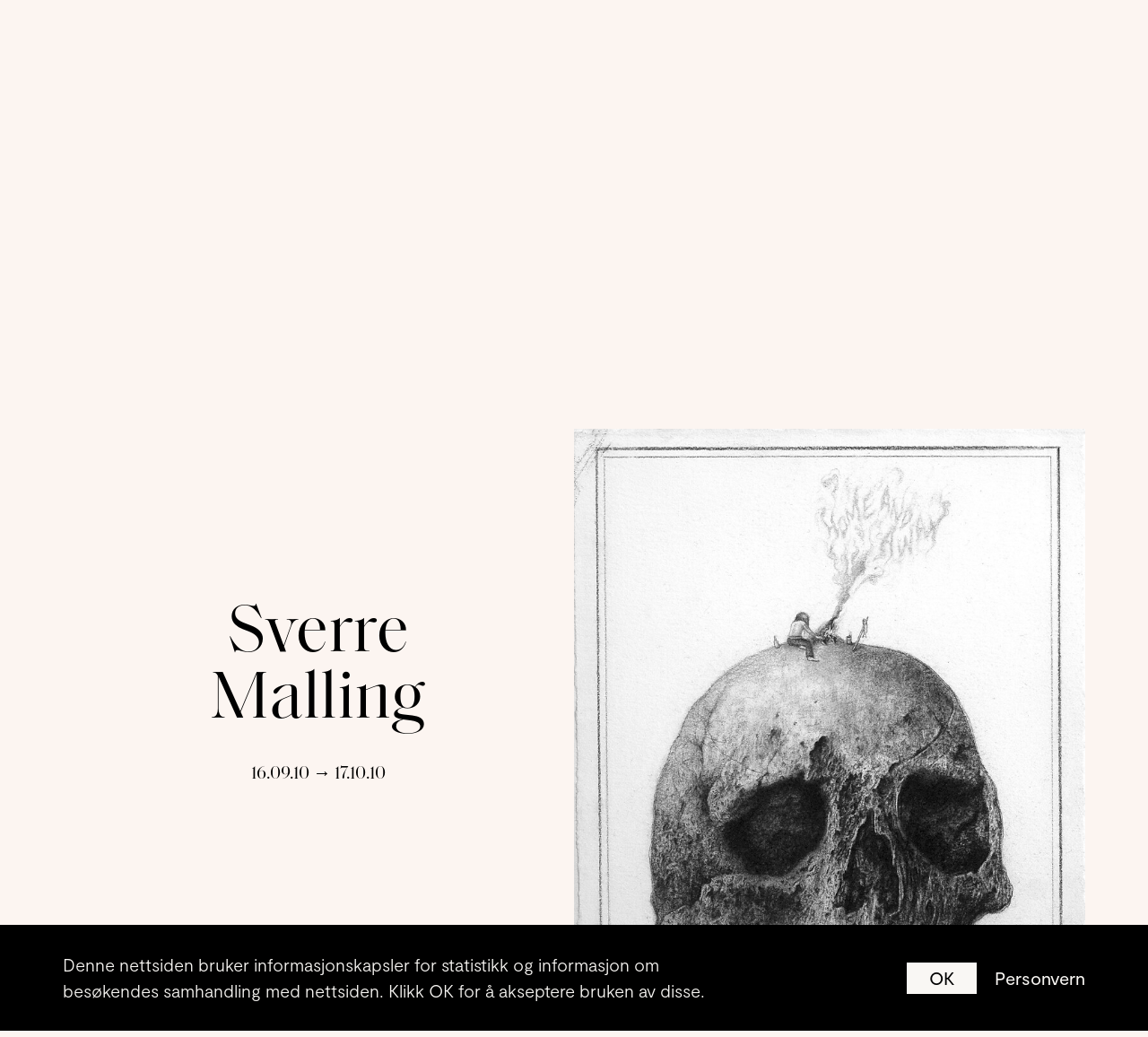

--- FILE ---
content_type: text/html; charset=utf-8
request_url: https://kunstnerforbundet.no/utstillinger/860/sverre-malling
body_size: 35630
content:
<!DOCTYPE html>
<html class="no-js" lang="en">
  <head>
    <meta charset="utf-8">
    <meta name="viewport" content="width=device-width, initial-scale=1">
    <meta http-equiv="X-UA-Compatible" content="IE=edge">
<link as="font" href="/fonts/moderat/Moderat-Regular.woff2?vsn=d" rel="preload" type="font/woff2" crossorigin><link as="font" href="/fonts/moderat/Moderat-Medium.woff2?vsn=d" rel="preload" type="font/woff2" crossorigin><link as="font" href="/fonts/saoldisplay/SaolDisplay-Regular.woff2?vsn=d" rel="preload" type="font/woff2" crossorigin>
<script>(function(C){C.remove('no-js');C.add('js');C.add('moonwalk')})(document.documentElement.classList)</script>
<meta content="dqPUSixPqpHZ4NkeO9AuIO5DcL0vQZvD1ecREo2-h7I" name="google-site-verification"><meta content="https://www.facebook.com/kunstnerforbundet" property="og:see_also"><meta content="https://www.instagram.com/kunstnerforbundet" property="og:see_also"><meta content="Kunstnerforbundet er en visnings- og formidlingsinstitusjon med utstillinger av samtidskunst og kunsthåndverk fra hele landet. 

Her kan du kjøpe kunst av flere hundre kunstnere og kunsthåndverkere gjennom utstillinger, salgsavdelingen og den årlige juleutstillingen.

Kunstnerforbundet ble opprettet i 1910 og er ett av Skandinavias eldste kunstnerstyrte gallerier." name="description"><meta content="https://kunstnerforbundet.no/media/images/exhibitions/cover/xlarge/e9fda89716cef78d9b1e5fabb887701c98fa4bbb.jpg" name="image"><meta content="Kunstnerforbundet er en visnings- og formidlingsinstitusjon med utstillinger av samtidskunst og kunsthåndverk fra hele landet. 

Her kan du kjøpe kunst av flere hundre kunstnere og kunsthåndverkere gjennom utstillinger, salgsavdelingen og den årlige juleutstillingen.

Kunstnerforbundet ble opprettet i 1910 og er ett av Skandinavias eldste kunstnerstyrte gallerier." property="og:description"><meta content="https://kunstnerforbundet.no/media/images/exhibitions/cover/xlarge/e9fda89716cef78d9b1e5fabb887701c98fa4bbb.jpg" property="og:image"><meta content="873" property="og:image:height"><meta content="image/jpeg" property="og:image:type"><meta content="800" property="og:image:width"><meta content="Kunstnerforbundet" property="og:site_name"><meta content="Kunstnerforbundet" property="og:title"><meta content="website" property="og:type"><meta content="https://kunstnerforbundet.no/utstillinger/860/sverre-malling" property="og:url"><meta content="Kunstnerforbundet" name="title">

    <link rel="apple-touch-icon" sizes="180x180" href="/ico/apple-touch-icon.png">
    <link rel="icon" type="image/png" sizes="32x32" href="/ico/favicon-32x32.png">
    <link rel="icon" type="image/png" sizes="16x16" href="/ico/favicon-16x16.png">
    <link rel="manifest" href="/ico/site.webmanifest">
    <link rel="mask-icon" href="/ico/safari-pinned-tab.svg" color="#5bbad5">
    <link rel="shortcut icon" href="/ico/favicon.ico">
    <meta name="msapplication-TileColor" content="#da532c">
    <meta name="msapplication-config" content="/ico/browserconfig.xml">
    <meta name="theme-color" content="#ffffff">
    <title>Sverre Malling | Kunstnerforbundet</title>
    <script>!function(n,e,s){function o(n){var e=f.className,s=Modernizr._config.classPrefix||"";if(l&&(e=e.baseVal),Modernizr._config.enableJSClass){var o=new RegExp("(^|\\s)"+s+"no-js(\\s|$)");e=e.replace(o,"$1"+s+"js$2")}Modernizr._config.enableClasses&&(e+=" "+s+n.join(" "+s),l?f.className.baseVal=e:f.className=e)}function a(n,e){return typeof n===e}function i(){var n,e,s,o,i,f,l;for(var c in r)if(r.hasOwnProperty(c)){if(n=[],e=r[c],e.name&&(n.push(e.name.toLowerCase()),e.options&&e.options.aliases&&e.options.aliases.length))for(s=0;s<e.options.aliases.length;s++)n.push(e.options.aliases[s].toLowerCase());for(o=a(e.fn,"function")?e.fn():e.fn,i=0;i<n.length;i++)f=n[i],l=f.split("."),1===l.length?Modernizr[l[0]]=o:(!Modernizr[l[0]]||Modernizr[l[0]]instanceof Boolean||(Modernizr[l[0]]=new Boolean(Modernizr[l[0]])),Modernizr[l[0]][l[1]]=o),t.push((o?"":"no-")+l.join("-"))}}var t=[],f=e.documentElement,l="svg"===f.nodeName.toLowerCase(),r=[],c={_version:"3.5.0",_config:{classPrefix:"",enableClasses:!0,enableJSClass:!0,usePrefixes:!0},_q:[],on:function(n,e){var s=this;setTimeout(function(){e(s[n])},0)},addTest:function(n,e,s){r.push({name:n,fn:e,options:s})},addAsyncTest:function(n){r.push({name:null,fn:n})}},Modernizr=function(){};Modernizr.prototype=c,Modernizr=new Modernizr,i(),o(t),delete c.addTest,delete c.addAsyncTest;for(var u=0;u<Modernizr._q.length;u++)Modernizr._q[u]();n.Modernizr=Modernizr}(window,document);</script>
<link href="/css/app-41e9e5d6e34962fe8bffb95a66fe2a48.css?vsn=d" rel="stylesheet">
<script type="module">!function(e,t,n){!("noModule"in(t=e.createElement("script")))&&"onbeforeload"in t&&(n=!1,e.addEventListener("beforeload",function(e){if(e.target===t)n=!0;else if(!e.target.hasAttribute("nomodule")||!n)return;e.preventDefault()},!0),t.type="module",t.src=".",e.head.appendChild(t),t.remove())}(document)
</script><script src="/js/app-798045cfee7173a9f0db040df6b05fcc.js?vsn=d" type="module"></script><script src="/js/app.legacy-bcb3a5fdf063bb570accd49ffb251a63.js?vsn=d" defer nomodule></script>
<script type="application/ld+json">{"@context":"https://schema.org","@type":"BreadcrumbList","itemListElement":[{"@type":"ListItem","item":"https://kunstnerforbundet.no/","name":"Hjem","position":1},{"@type":"ListItem","item":"https://kunstnerforbundet.no/utstillinger","name":"Utstillinger","position":2},{"@type":"ListItem","item":"https://kunstnerforbundet.no/utstillinger/860/sverre-malling","name":"Sverre Malling","position":3}]}</script><script type="application/ld+json">{"@context":"http://schema.org","@id":"https://kunstnerforbundet.no/#identity","@type":"Organization","address":{"@type":"PostalAddress","addressCountry":"NO","addressLocality":"Oslo","addressRegion":"Oslo","postalCode":"0160"},"alternateName":"KF","description":"Kunstnerforbundet er en visnings- og formidlingsinstitusjon med utstillinger av samtidskunst og kunsthåndverk fra hele landet. \n\nHer kan du kjøpe kunst av flere hundre kunstnere og kunsthåndverkere gjennom utstillinger, salgsavdelingen og den årlige juleutstillingen.\n\nKunstnerforbundet ble opprettet i 1910 og er ett av Skandinavias eldste kunstnerstyrte gallerier.","email":"info@kunstnerforbundet.no","image":{"@type":"ImageObject","height":1600,"url":"https://kunstnerforbundet.no/media/images/sites/organization/image/xlarge/2e886esji14.png","width":1600},"logo":{"@type":"ImageObject","height":1600,"url":"https://kunstnerforbundet.no/media/images/sites/organization/logo/xlarge/25gs1j1s137o.png","width":1600},"name":"Kunstnerforbundet","sameAs":["https://www.instagram.com/kunstnerforbundet","https://www.facebook.com/kunstnerforbundet"],"url":"https://www.kunstnerforbundet.no"}</script><script type="application/ld+json">{"@context":"http://schema.org","@type":"Event","description":"","endDate":"2010-10-17","image":{"@type":"ImageObject","height":873,"url":"https://kunstnerforbundet.no/media/images/exhibitions/cover/xlarge/e9fda89716cef78d9b1e5fabb887701c98fa4bbb.jpg","width":800},"location":{"@context":"http://schema.org","@type":"Place","address":{"@type":"PostalAddress","addressCountry":"NO","addressLocality":"Oslo","addressRegion":"Oslo","postalCode":"0160"},"name":"Kunstnerforbundet"},"name":"Sverre Malling","organizer":{"@id":"https://kunstnerforbundet.no/#identity"},"performer":{"@context":"http://schema.org","@type":"Person","name":"Sverre Malling"},"startDate":"2010-09-16"}</script>
  </head>
<body class="unloaded" data-script="exhibition" data-vsn="1.4.4" id="top">
<div class="container cookie-container">
  <div class="cookie-container-inner">
    <div class="cookie-law">
      <div class="cookie-law-text">
        <p>Denne nettsiden bruker informasjonskapsler for statistikk og informasjon om besøkendes samhandling med nettsiden. Klikk OK for å akseptere bruken av disse.</p>
      </div>
      <div class="cookie-law-buttons">
        <button class="dismiss-cookielaw">
          OK
        </button>
        
        <a href="/personvern" class="info-cookielaw">
          Personvern
        </a>
        
      </div>
    </div>
  </div>
</div>

    <div class="fader" id="fader">
      <script>var zf = document.getElementById("fader");zf.style.display = 'block';setTimeout(function(){zf.style.display = 'none'},4000);</script>
      <div class="loading-container"></div>
    </div>
    <div class="backdrop"></div>
<!-- :nav - - - - - - - - - - - - - - - - - - - - - - - - - - - - - - - - -  -->

<header data-nav data-nav-center>
  <nav id="menu" aria-label="Menu" role="navigation">
    <div class="mobile-bg"></div>
    <figure class="brand">
      <a href="/">
        <h1 class="sr-only">Kunstnerforbundet</h1>
<svg xmlns="http://www.w3.org/2000/svg" viewBox="0 0 273 221.3"  preserveAspectRatio="xMidYMid meet">
  <path fill="none" d="M100.7 44c-.1-.1-.1-.2-.2-.2.1 0 .2.1.2.2zM100.4 43.6c-.1-.1-.2-.2-.4-.3.2.1.3.2.4.3zM91.2 49.7h.5-.5zM101 44.3c0-.1-.1-.2-.2-.2.1.1.1.2.2.2zM91.2 49.7c-.2 0-.3-.1-.4-.3 0 .1.2.2.4.3zM168.8 3c-.1 0-.3.1-.4.1.1 0 .2-.1.4-.1.6-.1 1.2-.3 1.8-.3.3 0 .7 0 1 .2-.3-.1-.6-.2-1-.2-.6 0-1.3.2-1.8.3zM91.9 38.7c0 .1.1.1.1.2 0 0-.1-.1-.1-.2zM98.3 42.7s-.1 0 0 0h-.2.2c-.1 0 0 0 0 0 .6 0 1.2.2 1.8.6-.6-.3-1.2-.6-1.8-.6zM101 74h.2-.2zM99.8 47.4c-.6.4-1.3.7-1.9.9.6-.3 1.2-.6 1.9-.9zM121.3 30.3c.9-.3 1.7-.5 2.5-.5-.8.1-1.6.2-2.5.5zM104.1 72.5c-.3.3-.7.6-1.1.8.4-.2.8-.5 1.1-.8zM103.1 50.8c.1.3.2.5.2.8 0-.2-.1-.5-.2-.8zM95.8 66.5c.2-.2.5-.4.7-.5-.2.1-.5.3-.7.5-.1.1-.2.2-.2.5.1-.3.1-.4.2-.5zM101.1 56.8h.5-.5zM86.9 23.8c.2 0 .5 0 .7.1-.2-.1-.5-.1-.7-.1zM44.9 23.3v-.5c-.1.2-.1.3 0 .5zM81.1 16.5c-.4 0-.7.1-1 .3.3-.2.6-.3 1-.3zM114.8 26.6c2-1.9 4.3-3.2 7.1-3.2-2.8 0-5 1.3-7.1 3.2zM80.8 26.8c-.1.1-.2.1-.4.2.2-.1.3-.2.4-.2zM88.8 43.7l-.6-.3.6.3zM46.5 12.3c-.1-.3-.1-.6-.1-.8 0 .2.1.5.1.8zM44.9 23.3c0 .3.1.6.2 1-.2-.4-.2-.7-.2-1zM91.4 37.1c.2-.5 1-1.1 1.8-1.6-.8.5-1.5 1.2-1.8 1.6zM95.4 34.5c-.1 0-.3 0-.4.1.2 0 .3-.1.4-.1zM93.1 40.2c.6.6 1.3 1.1 1.7 1.2-.5-.1-1.1-.6-1.7-1.2zM92.1 29.7c-.5 0-1 .1-1.5.2.5-.1 1-.2 1.5-.2zM98 38.6c0-.5-.1-1.1-.2-1.5.2.5.2 1 .2 1.5zM92.9 29.8v-.1.1zM91.3 37.4c0-.1 0-.1 0 0 0-.1 0-.1 0 0zM94.8 34.7c-.4.1-.9.4-1.5.7.6-.3 1.1-.6 1.5-.7zM157.8 23.3c-.5.1-1 .2-1.4.2.5 0 1-.1 1.4-.2zM165.3 27.7h.3-.3zM146.7 38.4c-.1-.2-.3-.3-.4-.4.2.1.3.2.4.4zM145.7 37.4c-.3 0-.5.3-.8 1 .3-.6.5-1 .8-1zM158.1 33.2c.6 0 1.3-.1 1.9-.2-.6 0-1.2.1-1.9.2zM168.8 9.4c0 .3 0 .6-.1.9 0-.3.1-.6.1-.9zM160.5 46.6c-.2 0-.4.1-.6.3.2-.2.4-.3.6-.3zM160.6 46.6c1.2 0 2.2-.5 2.9-1.4-.8.9-1.7 1.4-2.9 1.4zM155.9 49.7c.2.1.3.2.5.3-.2-.1-.3-.2-.5-.3zM159.5 47.2l.4-.4c-.1.2-.3.3-.4.4zM157.2 50.2c.6 0 1.1-.5 1.4-1.4 0-.1.1-.2.1-.3 0 .1 0 .2-.1.3-.3 1-.8 1.4-1.4 1.4zM152.5 29.3c.1-.2.3-.4.4-.5.2-.2.5-.3.7-.4-.3.1-.5.2-.7.4-.2.2-.3.4-.4.5zM155.8 33.2h.5-.5zM154.4 28.3c-.3.1-.5.1-.8.2.3-.1.6-.2.8-.2 3.4-.8 6.8-1.6 10.1-2.4-3.3.8-6.7 1.6-10.1 2.4zM156.2 33.2h.7-.7zM164.9 39.2c.8 0 1.2-.3 1.6-1.2-.3 1-.8 1.2-1.6 1.2zM166.8 36.9c-.1.5-.2.8-.3 1.1.1-.2.2-.6.3-1.1zM124 23.6c-.7-.1-1.4-.2-2-.2.6 0 1.3.1 2 .2zM172.8 5c0 .3-.1.6-.2.9.1-.3.2-.6.2-.9zM149.1 32.2c-.2.3-.5.5-.9.5.4 0 .7-.1.9-.5zM172 7.3c.2-.3.3-.6.5-.9-.2.3-.4.6-.5.9zM128.8 32.3c-.4 0-.9-.1-1.1-.3.2.2.6.3 1.1.3zM115.3 31.1c-.2 0-.5 0-.7-.1.2.1.5.1.7.1zM157.2 21.2c1.6-.4 3.2-1 4.9-1.2-1.7.2-3.3.8-4.9 1.2zM127.3 31.4c.1.2.3.3.4.5-.1-.1-.3-.3-.4-.5zM88.8 43.7c.1 0 .2.1.3.1h0c-.1-.1-.2-.1-.3-.1zM166.9 35.3c0-.1 0-.2-.1-.3.1 0 .1.1.1.3zM154.7 38.3c-.3 0-.6 0-.9.1.3 0 .6-.1.9-.1zM165.5 33.7c-.2 0-.5 0-.7.1.2-.1.5-.1.7-.1zM153.6 35.4c-.2 0-.4-.2-.6-.3.2.2.4.3.6.3zM152.3 29.9c0 .2.4.4.7.5-.3-.1-.7-.3-.7-.5zM165.3 31.3c-.9.4-1.8.7-2.7 1 .9-.2 1.8-.6 2.7-1zM152.7 38.7c-.2.2-.4.5-.4.8 0-.2.2-.6.4-.8zM93 40.2c0-.1 0-.1 0 0 0-.1 0-.1 0 0zM108.3 116.3c-.4.9-1 1.4-1.9 1.4.9 0 1.5-.5 1.9-1.4zM144.7 81.8c-.7 3.2-2.6 4.7-5.8 4.7 3.2 0 5.1-1.5 5.8-4.7zM109.7 89.3c-.4.8-.8 1.7-1.1 2.6.3-.9.7-1.7 1.1-2.6zM100.6 117.8c1-.4 1.9-.5 2.9-.5-1 0-1.9.2-2.9.5zM124.3 40.3c.2-.2.4-.4.7-.6-.3.3-.5.4-.7.6zM134.3 40.4c.7.6 1.3 1.3 2 2-.7-.7-1.3-1.4-2-2zM128.2 35.4c.2-.1.5-.1.7-.1-.3 0-.5.1-.7.1zM111.1 87c-.6.8-1 1.5-1.5 2.4.5-.9 1-1.7 1.5-2.4zM100.5 82.3c.3 0 .7.1 1 .3-.3-.2-.7-.3-1-.3zM103.9 83.2c.6 0 1.1-.1 1.6-.4-.5.3-1 .4-1.6.4zM99.7 82.6c.2-.2.3-.3.5-.3-.2 0-.4.1-.5.3zM131.7 164.6c-.4 0-.7.5-1.3 1.5.6-1 .9-1.5 1.3-1.5zM132.3 58.6c.1-.2.3-.4.4-.6-.2.2-.3.4-.4.6zM130.1 57c.5-.4 1-.6 1.5-.6-.5-.1-1 .2-1.5.6zM106.3 82.2c-.2.2-.5.4-.8.6.3-.2.5-.4.8-.6zM89.8 40c.3.4.7.8 1 1.3l.3.3-.3-.3c-.3-.5-.6-.9-1-1.3zM108.3 83c2.1-1.5 4.3-2.9 6.5-4.3l1.5-.9-1.5.9c-2.2 1.4-4.3 2.8-6.5 4.3zM153.6 187.2c-.2 0-.4-.1-.7-.3.3.3.5.3.7.3zM158.4 185.1c-1.3 0-2.4.4-3.4 1.2 1-.9 2.1-1.2 3.4-1.2zM150 185zM159.1 185.1c.3 0 .7 0 1-.1-.3 0-.7.1-1 .1zM136.6 198c-.6.3-1.3.4-1.9.4.7 0 1.3-.1 1.9-.4zM138.3 196.8c-.5.5-1.1.9-1.7 1.2.6-.3 1.2-.7 1.7-1.2zM48.9 5.9c.3-.2.6-.4.9-.5-.3.2-.6.3-.9.5zM48.4 6.3c-.4.4-.7.8-1 1.3.3-.5.6-.9 1-1.3zM106.2 75.3c-1.2 1.2-2.4 2.3-4.1 2.3 1.8 0 3-1.1 4.1-2.3zM100.4 85.3c.6.1 1.2.2 1.8.2.7 0 1.3-.1 1.9-.2-.6.1-1.3.2-1.9.2-.6 0-1.2-.1-1.8-.2zM46.2 20.4c-.2 0-.3.1-.5.1.2-.1.3-.1.5-.1zM109.8 84.5c-.3.1-.6.2-.8.2.2 0 .5 0 .8-.2zM46.5 20.3h.2-.2zM49.8 20.8c.2 0 .5 0 .7-.1-.2.1-.5.1-.7.1zM74.5 118.1c-1 0-1.2.9-1.4 1.7.2-.9.4-1.7 1.4-1.7zM96.4 121c.7 0 1.3-.1 1.9-.3-.6.2-1.3.3-1.9.3zM107.8 119.7c.3 0 .6-.1.9-.2-.3.1-.6.1-.9.2zM98.3 120.7c2-.7 4.1-1.1 6.2-1.1-2.2 0-4.2.4-6.2 1.1zM118.3 73.9l-2.1 1.5c.8-.5 1.5-1 2.1-1.5zM69.3 33.7c.2 0 .4-.1.6-.2-.2.1-.4.2-.6.2zM68.9 33.7h.3-.3zM76.5 48.5v0zM135 87.1c-.4.1-.9.3-1.3.5.4-.2.9-.4 1.3-.5zM123.1 42.1c-.2.2-.4.3-.6.4.3-.1.5-.2.6-.4zM122.6 42.5c-.2.1-.4.1-.6.1.2 0 .4-.1.6-.1zM85.4 41.5c.1 0 .2-.1.3-.1h.2-.2c-.2.1-.3.1-.3.1zM124.5 32.9h-.5.2c.1-.1.2-.1.3 0zM64.4 29c0-1 .7-1.7 1.6-1.7-.9 0-1.6.7-1.6 1.7zM123.1 42.1c.2-.2.4-.5.6-.8-.1.3-.3.6-.6.8zM138.5 86.4c-1.2 0-2.3.3-3.5.6 1.1-.3 2.2-.6 3.5-.6zM190.8 185.2c1.6 0 3.2-.6 4.5-1.7-1.3 1.1-2.8 1.7-4.5 1.7zM98.3 128.2c2.8-.6 5.6-.9 8.4-.9-2.9 0-5.7.3-8.4.9zM85.1 183.8c.6-.1 1.1-.4 1.6-.7-.4.3-1 .5-1.6.7zM106.7 127.3c.9 0 1.9 0 2.8.1-.9-.1-1.9-.1-2.8-.1zM110.2 118.4c-.2.2-.4.4-.6.5.3-.1.5-.3.6-.5zM143.6 120.5c-.2.1-.4.4-.7.7.3-.3.5-.6.7-.7zM84.2 183.8c.3 0 .6 0 .9-.1-.3.1-.6.1-.9.1zM144.6 120.8c.3.3.5.6.9 1.1-.3-.5-.6-.9-.9-1.1zM49.5 10.8c.1.1.2.3.3.4-.1-.1-.2-.2-.3-.4zM124.2 128.6c.1 0 .2 0 .4-.1-.1.1-.2.1-.4.1zM49.8 11.3l.3.3-.3-.3zM132.7 57.4v0zM86.4 41.7c-.2-.1-.3-.1-.5-.2.2 0 .4.1.5.2zM57.9 81.5c0-2.1.1-4.3.3-6.4-.2 2.1-.2 4.3-.3 6.4zM138.8 45.7c-.5-.8-1.1-1.5-1.7-2.2.6.7 1.2 1.4 1.7 2.2zM66.7 53.8c-.3.4-.7.5-1.2.5.5.1.9-.1 1.2-.5zM125.9 41.3l-.6-1.8-.3.3.3-.3.6 1.8zM235.7 36.2c-.6 1.1-1.4 2-2.4 2.8.9-.8 1.8-1.7 2.4-2.8zM232.8 30.6c-.6 0-1.2.1-1.8.4.6-.2 1.2-.4 1.8-.4zM235.6 31.4c-.3-.1-.6-.3-.9-.4.3.1.6.2.9.4zM221.5 38.3c1 0 1.7-.3 2.3-1.1-.6.8-1.4 1.1-2.3 1.1zM225.6 28c.3 0 .6 0 .9.1-.3 0-.6-.1-.9-.1zM217.8 29.1h-.2c.1.1.2 0 .2 0zM216.8 29.1h.8c-.3.1-.5 0-.8 0zM212.8 38.1h-.3.3zM243.5 43.3c-.4.4-.7.8-.8 1.3.1-.5.4-.9.8-1.3zM243.6 43.2c1.2-1.3 3.3-2.4 5.2-2.4-1.9 0-4 1-5.2 2.4zM248.8 40.7c.1 0 .1 0 0 0 .1 0 .1 0 0 0zM235.7 36.2c.5-.8.8-1.7.9-2.7-.2 1-.5 1.9-.9 2.7zM230.8 39.9c.6-.1 1.1 0 1.4-.1-.3.1-.8.1-1.4.1zM243.7 40.4c-1.1 2.2-2 3.1-3.3 3.1-.2 0-.4 0-.7-.1.2 0 .4.1.7.1 1.3.1 2.2-.9 3.3-3.1zM239.7 43.5c-.3-.1-.7-.2-1.1-.4.4.2.8.3 1.1.4zM207.2 30.6c.2-.1.4-.1.6-.2.2 0 .3-.1.5-.1-.2 0-.3 0-.5.1s-.4.2-.6.2zM220.1 86.6c-.6.4-1.1.7-1.7.9.6-.2 1.2-.5 1.7-.9zM171.1 84.4c1.2 0 1.7-.6 2-2.1-.3 1.5-.8 2.1-2 2.1zM234 86.4c1-.3 2-.9 3.2-2-1.1 1.1-2.1 1.7-3.2 2zM218.4 87.5c-.6.2-1.2.4-1.8.4.7 0 1.2-.2 1.8-.4zM217.1 83c.3 0 .6.1 1 .3-.4-.2-.7-.3-1-.3zM233 86.5c.4 0 .7 0 1-.1-.3.1-.6.1-1 .1zM214.2 84.5c-.3-.2-.6-.5-.8-.8.2.3.5.5.8.8zM209.8 35c-.5 2.6-2 3.9-4.4 3.9 2.4 0 3.9-1.3 4.4-3.9zM242.7 45.1c.1.2.2.4.3.5-.2-.1-.3-.3-.3-.5zM205.6 31.5c-.6.5-1.2 1.1-1.6 1.8.5-.7 1-1.3 1.6-1.8zM215.8 29.2c-.3.1-.6.2-.8.3.2-.1.5-.2.8-.3zM183.3 47.6c.7-.4 1.5-.8 2.2-1.2-.7.4-1.4.8-2.2 1.2zM201.1 38.7c-.3.4-.7.7-1.2.9-1 .5-2.1 1-3.2 1.4 1.1-.5 2.1-.9 3.2-1.4.5-.2.9-.5 1.2-.9zM198.2 33.3c.3 0 .6-.1.9-.1.4 0 .7.1 1 .1-.3-.1-.6-.1-1-.1-.3 0-.6 0-.9.1zM193.5 42.3c-.3.1-.6.2-.8.2.3 0 .5-.1.8-.2zM253.5 119.3h-.4.4zM255.5 119.7c-.1.2-.2.3-.2.5 0-.1.1-.3.2-.5zM246.7 106.9h.5-.5zM256.3 118.7c-.2.2-.3.4-.5.6.2-.2.3-.4.5-.6zM237.5 107c.2 0 .5 0 .7.1-.2-.1-.5-.1-.7-.1-1.3 0-2.9.9-3.4 1.9.5-1.1 2.1-1.9 3.4-1.9zM246.7 107v-.1zM242.7 45.1v-.3c-.1.1-.1.2 0 .3zM261.7 129c.2.4.3.7.5 1-.2-.4-.4-.7-.5-1zM267.5 130.5c-.7.7-1.4 1.2-2 1.4.7-.2 1.3-.6 2-1.4zM214.5 80c.6-.1 1.2-.2 1.7-.2-.6 0-1.1.1-1.7.2zM238.3 111.8c.8 0 1-.5 1.1-1.8-.2 1.4-.4 1.8-1.1 1.8zM262.2 115.6v-.1.1zM260.9 125.4c-.3.2-.6.3-.9.3.3.1.7 0 .9-.3zM259.5 116.4c-.7.4-1.3.8-1.9 1.3.6-.6 1.2-1 1.9-1.3zM261.2 115.6c-.4.1-.8.3-1.2.4.4-.1.8-.3 1.2-.4zM246.7 106.9zM258.6 50.2c-.5.8-1 1.6-1.7 2.2.7-.6 1.2-1.4 1.7-2.2zM262.8 69.8c.8 0 1.7-.1 2.5-.2-.9.1-1.7.2-2.5.2zM264.5 79.4c.8 0 1.4-.2 1.9-.8-.6.6-1.2.8-1.9.8zM253.6 54.5c-.1 0-.3 0-.4-.1.2.1.3.1.4.1zM247.7 48.5c-.4 0-.7-.1-1-.2.3.2.7.2 1 .2.3 0 .5 0 .7-.1-.2.1-.4.1-.7.1zM256 46.8h-.4.4zM253.7 54.5c.3 0 .7-.1 1-.3-.3.1-.7.3-1 .3zM231.2 110.5c.4-.1.6-.3.8-.7-.2.4-.5.6-.8.7zM259 73.7c0-.3.1-.7.1-1 0-.1.1-.3.3-.5-.2.2-.3.3-.3.5-.1.4-.1.7-.1 1zM230.6 110.6h-.4.4zM258.9 75.7v1c0 .2.1.4.3.6l-.3-.6v-1zM229.9 110.6h-.5.5zM260.3 71.9v-.1.1zM261.2 71.9c.9.1 1.8.4 2.5.8-.7-.5-1.6-.7-2.5-.8zM263.8 72.6c.5.2 1 .6 1.5.9l-1.5-.9zM158.6 80.1c.1-.1.2-.3.3-.5 0 .2-.1.4-.3.5zM183.2 80.3h.2c-.1-.1-.2-.1-.2 0zM204.1 92.1c-.1 0-.2.1-.3.1.1 0 .2-.1.3-.1zM180 86.2c-.3 0-.5 0-.8-.1.3.1.6.1.8.1z"/>
  <path fill="none" d="M203.9 92.2c-.3-.3-.6-.5-.9-.8-.4-.4-.9-.8-1.3-1.2.4.4.9.8 1.3 1.2.2.3.6.5.9.8zM178.9 81.5c-.5-.1-1-.2-1.6-.4.6.2 1.1.3 1.6.4zM179.9 81.6c.8 0 1.6-.2 2.4-.7-.8.5-1.6.7-2.4.7zM188.5 81.4c1.4 0 2.6-.7 3.6-1.7-1 1-2.2 1.7-3.6 1.7zM196.6 79.1c1.5 0 3-.5 4.3-1.5-1.4 1-2.8 1.5-4.3 1.5zM194.2 116.8zM194.6 116.9c-.1 0-.2 0-.2-.1 0 0 .1.1.2.1zM193.1 78.9c.2-.1.4-.2.6-.2-.1 0-.4.1-.6.2zM184.7 134.2c-.2 0-.5 0-.7-.2.2.2.4.2.7.2.2 0 .4 0 .6-.1-.2.1-.4.1-.6.1zM186.4 114.4h1.2-1.2zM190.9 135.8c-.8 0-1.5.1-2.3.2.8-.1 1.5-.2 2.3-.2zM187.1 98.8c.7-.4 1.3-.6 2-.6-.6 0-1.3.2-2 .6zM180.8 79c-.5.3-1.2.4-1.8.4.7 0 1.3-.2 1.8-.4zM230.4 81.1c0 .4.1.8.4 1.1-.3-.4-.4-.7-.4-1.1zM176.8 45h.4-.4c-1.3 0-2.4.5-3.4 1.5 1-1 2.1-1.5 3.4-1.5zM167.1 54.6c-1 0-2 .5-2.6 1.5.6-.9 1.6-1.5 2.6-1.5zM178.9 46.1c.2.4.4.8.6 1.3-.1-.5-.3-.9-.6-1.3-.2-.4-.8-.8-1.3-1 .6.2 1.1.6 1.3 1zM172.3 3.6c-.2-.3-.5-.5-.8-.7.3.1.6.4.8.7zM164.4 64c.2.3.3.4.5.6-.2-.1-.3-.3-.5-.6zM161.2 65.8c-.7 0-1.4.5-1.8 1.5.4-.9 1.1-1.5 1.8-1.5zM206.1 67.5c3.4-3.3 7.2-4.8 11.3-4.8-4.2 0-8 1.6-11.3 4.8zM181.5 78.4c-.2.2-.4.4-.7.5.3-.1.5-.3.7-.5zM194.2 116.8v.1zM191.3 73.7c.3-2.1.7-4.2.9-6.3-.3 2.1-.7 4.2-.9 6.3zM181.5 78.4c.2-.2.3-.4.4-.7 0 .3-.2.5-.4.7zM213.2 57.8c1.3-.2 2.6-.3 3.8-.3-1.3 0-2.5.1-3.8.3zM217.5 101.6c-.8 0-1.6.1-2.2.4.6-.3 1.4-.4 2.2-.4zM196.5 76.2c-.2 0-.4 0-.6-.1.2 0 .4.1.6.1zM184 88.2c1-.2 2.1-.4 3-.6 1.9.2 3.7.5 5.4 1-1.7-.5-3.5-.8-5.4-1-.9.2-1.9.4-3 .6zM212.6 40.5h-1.9c.6.1 1.3 0 1.9 0zM173 58.9c-1 1.2-2 2.4-2.9 3.7.9-1.3 1.9-2.5 2.9-3.7zM237.2 136.4c-.7-.3-1.5-.6-2.3-.9.8.3 1.6.6 2.3.9zM173 58.9c.5-.6 1-1.2 1.6-1.8l1.1-1.1-1.1 1.1c-.5.6-1.1 1.2-1.6 1.8zM220.3 161.1c-.5.4-1 .7-1.4.9.4-.2.9-.5 1.4-.9zM216.3 141.5c-.1-.2-.3-.3-.5-.4.2.1.4.3.5.4zM215.8 141.1c-.2-.1-.4-.2-.5-.2.1 0 .3.1.5.2zM227.6 100.9c1.6 0 3.3-.1 4.9-.5-1.7.4-3.3.5-4.9.5zM180.3 68.8c10.3-9.3 22.3-13.5 35.6-13.5-13.3 0-25.3 4.2-35.6 13.5zM216.7 40.6h-1.4 1.4zM216 55.3zM211.1 77.2c.5-1.7 2.1-2.6 4.7-2.6-2.6 0-4.2.9-4.7 2.6zM218.3 65.5c-.7 0-1.3 0-2 .1.6 0 1.3-.1 2-.1zM218.9 162c-.4.2-.8.3-1.1.3.4 0 .7-.1 1.1-.3zM210.8 95.6c.7.4 1.3.8 2 1.2-.7-.4-1.4-.8-2-1.2zM201 152.7c-.2-.1-.3-.2-.5-.3.2.1.4.2.5.3zM212.1 165.7c-.4.2-.7.4-1.1.5.4 0 .7-.2 1.1-.5zM204.3 164.8c-.1-.2-.3-.3-.4-.4.1.1.3.2.4.4zM208.6 144.8c.2 0 .5.1.8.3-.3-.2-.6-.3-.8-.3zM227.3 173h2.3c-.9-.1-1.6 0-2.3 0zM214 168c-.7.9-1.8 1.5-2.8 1.7 1.1-.2 2.1-.8 2.8-1.7zM217.4 77.2c.3.2.5.5.7.7-.3-.2-.5-.5-.7-.7zM216 165.6c-.3 0-.6.4-.9.8.3-.4.6-.8.9-.8zM215.2 160.3c.1.2.3.4.4.5-.1-.1-.2-.3-.4-.5zM201.9 164.3c.4 0 .8 0 1.3-.1-.4 0-.9.1-1.3.1zM201.5 93.6l.8.8c1.7 1.8 3.1 3.6 4.4 5.5-1.3-1.9-2.7-3.8-4.4-5.5-.3-.3-.5-.6-.8-.8zM211 166.3c-.4.1-.7.2-1 .2.3 0 .6-.1 1-.2zM209.2 104.3c-.5-1-1-2-1.6-3 .5 1 1.1 2 1.6 3zM201.3 152.8c-.1 0-.2 0-.3-.1.1.1.2.1.3.1zM198.1 91c-.9-.5-1.8-1-2.8-1.4 1 .4 1.9.9 2.8 1.4zM201.5 93.6c-1.1-1-2.2-1.9-3.4-2.6 1.2.7 2.3 1.6 3.4 2.6zM102 77.6c-1.7 0-2.9.6-3.6 1.8.8-1.2 1.9-1.8 3.6-1.8zM10.4 184.4c.3 0 .6 0 .9-.2-.3.1-.6.2-.9.2zM13.9 191c-.6 0-1.1-.1-1.5-.2.4.1.9.2 1.5.2 2 0 3.6-1 5-2.2-1.4 1.2-3 2.2-5 2.2zM13.1 177.6c.1.1.2.2.2.3.4.7.7 1.4 1 2.1-.3-.7-.7-1.4-1-2.1 0-.2-.1-.3-.2-.3zM17.1 185.4c-.3-.1-.6-.2-.9-.2-.3 0-.5 0-.8.1.3-.1.5-.1.8-.1.3 0 .6.1.9.2zM5 130.7c-1 .1-2 .8-2.5 1.8.4-1 1.4-1.6 2.5-1.8zM11.7 190.4c.1 0 .1.1.2.1-.1 0-.1-.1-.2-.1zM11.5 190.1s0 .1 0 0c0 .1 0 0 0 0zM13 120c.2.1.4.2.6.2-.1 0-.4 0-.6-.2zM8.8 129.1c.4 0 .7-.2 1-.6-.3.4-.6.6-1 .6zM24.3 103.1v0zM5.9 127c.3.3.6.7.9 1-.3-.4-.7-.7-.9-1zM5.9 137.9c.6 0 .9-.4 1.2-1.2-.3.8-.6 1.2-1.2 1.2zM5.9 127c-.4-.5-.7-1.1-.8-1.7.1.6.4 1.2.8 1.7zM22.7 202.3zM31.9 199.5c-.4 0-.7.1-1 .4.3-.3.7-.4 1-.4zM27.8 200c-1.3 1.3-3.4 2.3-5.1 2.3h-.1.1c1.8 0 3.8-1 5.1-2.3zM11.3 189.8s0 .1.1.1c-.1 0-.1-.1-.1-.1zM37 203.9c-.3.1-.5.4-.8.7.3-.3.5-.5.8-.7zM42.1 109.1c2-.2 4-.3 6-.3-2 0-4 .1-6 .3zM105.4 207.5c-7.9 3.1-16.1 4.8-24.4 5.2 8.3-.4 16.5-2.1 24.4-5.2zM27.8 200c.2-.2.4-.4.6-.7-.2.3-.3.5-.6.7zM12 190.6c.1.1.2.1.3.2 0-.1-.1-.1-.3-.2zM20.8 114.2zM22.7 202.4v-.1.1zM28.7 198.9c.2-.3.3-.5.4-.8-.1.3-.2.6-.4.8zM28.9 197.1c.2.2.3.4.3.6 0-.2-.2-.4-.3-.6zM59.7 52.2c0 .4-.1.7-.2 1.1.1-.4.1-.7.2-1.1zM55.1 79.3v0zM58 57.3c.4 0 .7-.2.8-.8-.1.6-.4.8-.8.8zM55.3 43.5c-.2-.3-.4-.5-.7-.7.3.2.5.5.7.7zM39.1 77.3c.7-.3 1.5-.4 2.2-.4-.7 0-1.4.2-2.2.4zM41.4 87.4c.3-.1.6-.3.8-.6-.2.3-.5.5-.8.6zM10.4 47.8c.5-.4 1-.7 1.5-.8-.5.2-1 .4-1.5.8zM8.5 50.9c-.2.7-.2 1.5-.3 2.3v0c.1-.8.2-1.6.3-2.3zM8.3 71.2c-1.8 0-3.7 1.1-3.7 3.5-.1-2.3 1.8-3.5 3.7-3.5zM31 100.3c-.3-.1-.5-.1-.8-.1.3-.1.6 0 .8.1zM20.4 39.1c.4 0 .9.1 1.2.3-.3-.2-.8-.3-1.2-.3zM42.7 84.6c.3.1.6.2.9.2-.3 0-.6-.1-.9-.2zM7.5 60.4c-.4.4-.8 1-1 1.7.2-.7.6-1.3 1-1.7zM9.9 67.8c.2-.2.4-.4.5-.7-.2.3-.3.5-.5.7zM9.9 67.8c-.2.1-.4.2-.7.2.3 0 .5-.1.7-.2zM46.1 40.9c-1.5 0-3 .2-4.5.4 1.5-.2 3-.4 4.5-.4zM59 55.4c.2-.7.3-1.4.5-2.1-.1.7-.3 1.4-.5 2.1zM13.2 77.8c.2.9.4 1.7.6 2.6-.2-.9-.4-1.7-.6-2.6zM9.4 158.7c.4 1.8.8 3.6 1.4 5.3-.6-1.7-1-3.5-1.4-5.3zM28.8 110.2c-.6.3-1.1.5-1.5.5.4-.1.9-.3 1.5-.5zM27 110.7h.4-.4zM53.2 56.4c1.4.2 2.8.5 4.2.8-1.4-.3-2.8-.6-4.2-.8zM50.4 67.9c.2.1.3.3.5.4.6.6 1.1 1.1 1.6 1.8-.5-.6-1-1.2-1.6-1.8-.2-.1-.4-.2-.5-.4zM46.5 66.5c-.4 0-.7 0-1.1.1.3-.1.7-.1 1.1-.1zM53.3 87c.7-1.1 1.1-2.3 1.4-3.6-.3 1.3-.7 2.5-1.4 3.6zM37 73.6c.5 0 1-.3 1.4-.8-.4.5-.9.8-1.4.8zM48.9 56c.7 0 1.4 0 2.1.1-.6 0-1.3-.1-2.1-.1zM84.3 195.5c-2.5 0-5.1-.1-7.7-.4 2.6.2 5.1.4 7.7.4zM219.6 131.8h.2-.2zM254.8 194.2c.1 0 .1 0 0 0 1.1 0 2.3-.5 3.2-1.1-.8.7-2 1.1-3.2 1.1.1 0 .1 0 0 0zM166.6 191.9c.1 0 .2 0 .4.1-.2 0-.3-.1-.4-.1zM231.8 141.9c-1.1 0-2.3.2-3.6.5 1.3-.3 2.5-.5 3.6-.5zM221.4 131.8c1.8 0 3.7.1 5.5.1-1.8-.1-3.7-.1-5.5-.1zM227.7 131.8h-.3.3zM225.1 112.9c-2 0-4.1.1-6.1.3 2.1-.2 4.1-.3 6.1-.3zM229.7 170.3c.4-.1.7-.1 1-.1-.3 0-.6 0-1 .1zM252.7 186.9c-.3 0-.7.1-.9.3.2-.1.6-.3.9-.3zM258 193.1c.3-.2.5-.5.8-.8-.2.3-.5.6-.8.8zM261 176.6h.3-.3zM229.7 170.3c-.4.1-.9.1-1.4.1.5 0 1 0 1.4-.1zM166 193.1c0-.4.1-.7.2-.9-.1.2-.2.5-.2.9zM225.1 112.9c.1 0 .1 0 0 0 .1 0 .1 0 0 0zM230 154.6c-.5 0-1 .1-1.4.2.5-.1.9-.2 1.4-.2zM190 213.8c2.2 0 4.5-.1 6.7-.3-2.2.2-4.5.3-6.7.3zM197.7 196.5c-2.9.4-5.7.7-8.6.7 2.9 0 5.8-.3 8.6-.7zM167.1 210.8c1.5.4 3.1.7 4.6 1-1.5-.3-3.1-.6-4.6-1zM228.5 152.2c.5-.1 1-.2 1.5-.2-.5 0-1 .1-1.5.2zM268.5 133.1c.2 0 .3 0 .5.1-.2-.1-.4-.1-.5-.1zM235.6 164.4l-.1.1.1-.1zM236.6 155.2c-.3-.6-.8-1.1-1.4-1.5.6.4 1.1.9 1.4 1.5zM229.2 165.6h-.6.6zM234.3 164.9c-.3 0-.6-.1-.9-.2.2.2.5.2.9.2zM232 173.2c.1-.3.2-.6.2-.8 0 .2-.1.5-.2.8zM45.2 139zM47 155.8c1.9 0 3.1-1.4 3-3.4.1 2-1.1 3.4-3 3.4zM45.2 139c-2.6 0-5.2.7-7.2 2.2 2-1.5 4.6-2.2 7.2-2.2zM44.2 171c3.3 0 6.4-1.1 9.4-3.2-3 2.1-6.1 3.2-9.4 3.2zM36.2 169.1c-.5 0-.8.3-.8.8 0-.5.3-.8.8-.8zM48.3 128c-2.9 0-5.8.3-8.7 1.1 2.9-.8 5.8-1.1 8.7-1.1zM32.7 153h.6c-.1-.1-.4 0-.6 0zM100.2 193.6c-4.8 1.2-9.7 1.8-14.6 1.9 4.9-.1 9.7-.8 14.6-1.9zM44.9 148.2h.5-.5zM245.2 194c-.2 0-.4 0-.6.1.2-.1.4-.1.6-.1zM29.9 42.9c.4-.3.7-.6.9-1-.2.3-.6.7-.9 1zM43.4 152.1c-.1.1-.3.2-.4.2.2-.1.3-.2.4-.2zM14 172.5c-.8-1.6-1.5-3.3-2.1-5 .7 1.6 1.4 3.3 2.1 5zM45.8 158.3c1.9 0 4.1-.7 5.1-1.9-1.1 1.2-3.3 1.9-5.1 1.9zM44.9 151c.4-.3.9-.4 1.3-.4-.4 0-.9.2-1.3.4zM109.6 200.3c.3.8.6 1.7.9 2.5-.3-.9-.6-1.7-.9-2.5zM135.7 218.8h.5-.5zM147.8 131h.4c.4 0 .7.1 1 .2-.3-.1-.6-.2-1-.2-.1-.1-.2 0-.4 0zM77.3 212.8h-2.6 2.6zM135.4 201.2c-.6.1-1.1.1-1.7.1.6 0 1.1 0 1.7-.1zM218.6 215.3c.9 0 1.8-.4 2.3-1.4-.4 1-1.3 1.4-2.3 1.4zM236.7 200.6c.1-.1.4-.1.6-.1-.3 0-.5 0-.6.1zM157.9 187.9c-.3.2-.6.4-.8.7.2-.3.5-.5.8-.7zM143.4 196c-.8 0-1.3.2-1.8.6.5-.5 1.1-.6 1.8-.6zM157.9 187.9c.3-.2.7-.3 1.2-.3-.4 0-.8.1-1.2.3zM159.5 187.7c.9 0 1.8-.1 2.7-.2-.9 0-1.8.2-2.7.2zM145.2 196c2.2 0 4.4-.1 6.6-.2-2.2.1-4.4.2-6.6.2zM241 157.8c.2 0 .3.1.5.1.4 0 .8-.1 1.3-.2-.5.2-.9.2-1.3.2-.2-.1-.3-.1-.5-.1zM121.4 132c-.8-.3-1.7-.5-2.5-.7.8.2 1.7.4 2.5.7zM43.1 98.8c.9-.6 1.8-.9 2.7-.9-.9.1-1.8.3-2.7.9zM131.6 134.9c.2 0 .4-.1.6-.2-.2.1-.4.1-.6.2zM142.7 126.1h0zM50 34c-.2.2-.3.5-.4.9.1-.3.3-.6.4-.9zM142 126.4c-3.5 1.7-7 3.3-11 3.6 3.9-.3 7.5-1.9 11-3.6zM44.7 31c.3-.1.6-.1.9-.1-.3 0-.6 0-.9.1zM36.4 100.1c.5-.2 1-.3 1.5-.3-.5-.1-1 .1-1.5.3zM41.7 38c0-.1-.1-.2-.1-.4.1.2.1.3.1.4.1.2.2.4.3.5-.1-.1-.2-.3-.3-.5zM128.9 130.1c.1 0 .1 0 0 0 .1 0 .1 0 0 0zM94.3 131.7c.3-.1.5-.2.7-.2-.2 0-.5.1-.7.2zM129.3 130.1h-.3.3zM44.1 39.1c2.7 0 4.4-2.1 3.9-5.2.5 3.1-1.2 5.2-3.9 5.2zM175.9 192.1c-.2 0-.4-.1-.7-.2.3.1.5.2.7.2zM50.3 33.7c.2-.2.5-.3.8-.4-.3.1-.5.2-.8.4zM44 100.7c-.3.2-.6.5-.8.9.2-.4.5-.7.8-.9zM176.5 192.2c.4-.1.5-.5.8-1.4-.2.9-.4 1.3-.8 1.4zM45 106.4h-.5.5zM46.1 64.6c-3.2 0-6 1.1-8.1 3.8 2.1-2.7 4.9-3.8 8.1-3.8zM104.9 129.8h-2.6 2.6zM183.4 186.8c.4-.2 1.1-.4 1.6-.4-.6.1-1.2.2-1.6.4zM48.7 102.9c.3 2.7-.9 3.5-3.7 3.5 2.9 0 4-.8 3.7-3.5zM53.7 67.5c-1.7-1.7-3.8-2.7-6.6-2.8h-1 1c2.8.1 4.9 1.1 6.6 2.8zM53.1 39.2zM39.9 61.2c3-1.7 6-2.4 9.2-2.4-3.2-.1-6.2.6-9.2 2.4zM45.5 100c-.4.1-.7.2-1 .4.3-.2.6-.3 1-.4zM48.7 102.8c0-.4-.1-.8-.2-1.2.1.4.2.8.2 1.2zM35.7 107.4c2.9 0 4.1-1.2 4.5-4.3-.3 3.1-1.6 4.3-4.5 4.3zM59.2 144.3c.3.5.5.9.8 1.5-.3-.6-.6-1.1-.8-1.5zM47.6 130.7c-4.5 0-9 1-13.1 3.1 4.1-2.2 8.5-3.1 13.1-3.1zM37.8 138.7c2.8-1.5 5.7-2.2 8.4-2.2-2.7 0-5.6.7-8.4 2.2zM52.3 99.1c.6-.1 1.2-.2 1.8-.2-.6-.1-1.2 0-1.8.2zM31.2 40.8c0 .3-.2.7-.4 1.1.2-.4.4-.7.4-1.1zM47.3 94.3c-.8.3-1.5.6-2.3.9.8-.2 1.5-.6 2.3-.9zM55.2 98.9c.4.1.7.2 1.1.3-.4-.1-.7-.2-1.1-.3z"/>
  <path fill="none" d="M43.8 173.5c8.9 0 16.2-6.3 17.4-15.5-1.2 9.1-8.5 15.5-17.4 15.5zM42.8 99c-.1 0-.2.1-.3.1.1-.1.2-.1.3-.1zM78.7 184.7c-.4.1-.8.4-1.2.8.4-.4.8-.7 1.2-.8zM49.5 93.2c-.7.4-1.5.8-2.2 1.1.8-.3 1.5-.7 2.2-1.1zM41.9 173.4c-.8-.1-1.6-.2-2.4-.4.8.2 1.6.3 2.4.4zM35.8 31.2c-.9 0-1.7.5-2.3 1.6.5-1.1 1.4-1.6 2.3-1.6zM33.9 40.9h.4c-.1-.1-.2 0-.4 0zM49.4 99.4c.2.2.5.2.8.2h.3-.3c-.2.1-.6 0-.8-.2zM85.5 191.9c-.2.5-.6.7-1.2.7.5 0 .9-.2 1.2-.7zM93.3 185c.4 0 .8-.2 1.1-.5-.3.4-.6.5-1.1.5z"/>
  <path d="M272.8 136.3c0-1.6-.6-2.9-1.8-4.2-.3-.4-.5-1.1-.4-1.6 1.1-3.3.5-5.2-2.3-7.3-.6-.4-.8-.8-.4-1.5.8-1.6.9-3.3.3-4.7-.6-1.5-1.8-2.6-3.4-3.2-.8-.3-1.8-.5-3-.5-1 0-1.4-.4-1.4-1.4-.1-2.1-1.5-3.3-3.5-3.3-1.1 0-2.3.2-3.2.3h-.5c-.6 0-1-.3-1.4-.9-1.2-1.8-3.6-3-6.1-3-1.6 0-3.2.5-4.3 1.4-.3.3-.6.4-.8.4-.4 0-.6-.3-.8-.6-.6-.8-1.3-1.2-2.2-1.2-.3 0-.7.1-1 .2-.4.1-.8.3-1.2.5-.4.2-.8.4-1.2.5-.2.1-.5.1-.7.1-.2 0-.6 0-.8-.3-.8-1-1.8-1.5-3-1.5-.6 0-1.3.1-2 .4-.4.1-.6.2-.8.2-.8 0-1-.8-1.2-1.7v-.2H226.3c.3 0 .5 0 .8-.1.9-.1 1.9-.3 2.8-.4 2.1-.3 4.3-.5 6.4-1 6.6-1.5 11.6-4.5 15.2-9.2 2.5-3.3 4.4-6.9 5.9-11.1.4-1.2.6-1.7 1.2-1.7.4 0 .8.2 1.6.6 1.4.7 2.7 1 4 1 .6 0 1.2-.1 1.7-.2 1.1-.3 2.1-.9 2.6-1.7 1.4-2 1-4.9-.9-6.6-.5-.4-.8-.7-.7-1.1 0-.3.3-.6.9-.9 1.6-.9 2.5-2.2 2.9-3.7.3-1.5-.1-3.2-1.1-4.6-.2-.3-.4-.5-.6-.8-.3-.3-.6-.6-.8-1-.2-.4-.4-1.1-.2-1.5 1.1-2.2.8-3.9-1-5.3-1.4-1.1-3.1-2-4.6-2.8-.8-.4-1.3-.9-.9-1.9.4-1.2 0-2.2-1-2.8-1.6-.9-3.2-1.6-4.6-2-1.2-.3-1.6-.8-1.7-1.9-.2-2.1-1-3.1-3-3.6-.9-.2-1.9-.4-3.1-.6-.8-.1-1.3-.4-1.3-1.4 0-1.1-.5-1.9-1.5-2.2-1.3-.4-2.6-.7-3.8-.8-1.1-.1-1.7-.4-2-1.6-.5-1.8-1.7-3-3.6-3.3-1.5-.2-2.6-.4-3.7-.5-.9-.1-1.4-.4-1.9-1-.9-1.2-2.1-1.8-3.5-1.8-.5 0-.9.1-1.4.2-.9.2-1.9.6-2.9 1.1-.6.3-1.1.4-1.6.4-.4 0-.8-.1-1.3-.3-.7-.3-1.3-.4-1.9-.4-.9 0-1.8.3-2.6 1-.5.4-1.1.9-1.7 1.2-.3.1-.6.2-1 .2-.2 0-.4 0-.5-.1-1.1-.5-2.1-.8-3.1-.8-1.7 0-3.4.8-4.9 2.4-.5.5-1 .8-1.6.8-.2 0-.5 0-.8-.1-.8-.2-1.6-.3-2.3-.3-2 0-3.8.8-5.3 2.5l-.3.3c-.4.4-.8.9-1.1 1.3-.4.5-.7.8-1.1.8-.2 0-.5-.1-.8-.2-.6-.3-1.2-.5-1.9-.5s-1.5.2-2.4.6c-1.8.8-3.2 2.2-4.5 4.6-.8 1.5-1.9 2.2-3.7 2.3-2.7.1-4.8 1.3-6 3.6-.5 1-1 2-1.4 3l-.9 2.1c-.2.4-.7.9-1.1.9h-.3c-1.8 0-3.2.8-4.4 2.5-1.5 2-2.3 4.4-2.4 7.2 0 .5-.2 1.2-.5 1.5-2.4 2.1-3.2 4.7-2.6 7.9.1.4-.1.9-.4 1.2-2.3 1.9-3 4.3-2.2 7.1 0 .1.1.3.1.4.1.4.3.9.3 1.3.2 1.1-.3 1.8-1.3 2-2.7.6-4.8 1-6.8 1.4-.4.1-.6.1-.8.1-.2 0-.5 0-.7-.2-.2-.3-.2-.7 0-1.5l.3-1.2c.3-1.5.7-3.1.7-4.6.1-2.3 0-4.6-.1-6.9 0-1.2-.1-2.4-.1-3.7 0-2.9 0-3 2.8-3.5 2.1-.4 3.6-2.2 3.7-4.4 0-.5.4-1.1.8-1.4 1.3-1.1 2.3-2.4 2.9-3.9.2-.5.7-1 1.1-1.4l.2-.2 1.8-1.8.5-.4.4-.4c.3-.4.7-.7 1.1-1 1.2-.7 2.2-1.6 3.2-3.2.6-.9 1.4-1.5 2.2-2.2.6-.4.7-.8.5-1.3-.7-1.4-.1-2.5.5-3.3.9-1.3 1-2.7.5-4.2-.5-1.3-.5-2.6.1-4.3.2-.7.2-1.7 0-2.2-.5-1.1-.4-2-.1-2.9.1-.5.4-1.8-.1-2.6-.6-1.2-.3-1.6.7-2.2l.4-.3c1.9-1.1 3.9-2.3 5.7-3.6 1.2-.9 1.9-2 1.8-3.1-.1-1-.9-1.9-2.3-2.6-.1 0-.2-.1-.2-.1l-.1-.1c-.9-.5-1.4-.9-1.5-1.3-.1-.5.2-1 .8-1.9.9-1.3 1.2-2.9.7-4.3-.4-1.2-1.4-2.1-2.7-2.4-.6-.2-1.2-.2-1.8-.2-1.5 0-2.9.5-4.1 1.6-2.6 2.2-2 3.8-1 5.2.2.2.3.5.4.7.6 1.3.3 2.2-.9 2.8-1 .5-1.9 1-2.9 1.4l-4.8 2.4c-3.2 1.8-6.7 3.8-9.9 6-1.4.9-2.4 2.3-3.5 3.7l-.3.4c-1.6 2.1-2.5 4.5-3.3 7.3-.8 2.5-2.1 4.6-3.9 6.2-.4.3-.7.5-1 .5-.4 0-.7-.2-1-.6-.2-.3-.4-.6-.6-.8-.3-.5-.7-.9-1-1.4-.5-.6-.5-1.2.1-1.8.5-.5.5-1.1.1-1.9-.4-.8-.8-1.8-1.1-2.6-.2-.6-.4-1.3-.6-1.9-.2-.7-.4-1.5-.7-2.2-.5-1.4-1.6-2.5-3.1-3.1-2.2-.9-4-1.3-5.7-1.3-.7 0-1.4.1-2.1.2-4.1.9-7.3 3.2-9.4 7.1-1.1 1.9-.4 4.9 1.4 6 1.2.7 1.8 1.5 2 2.8.1.5.3 1 .4 1.5 0 .1.1.3.1.4.8 2.3 2.2 3.7 4.2 4.4l2.4.9 1.5.6c.9.3 1.7 1.5 1.9 2.3.1.6 0 1-.3 1.3-2.3 2.1-3.3 4.8-3.9 7.3-.9 3.4-2.4 6.4-4.4 8.8-1.3 1.5-2.8 2.7-4.4 4-.7.6-1.4 1.1-2.1 1.7l-.2.2-.1-.2c-.1-.2-.2-.3-.3-.4-.1-.2-.2-.4-.3-.5l-.3-.9c-.2-.6-.3-1.1-.7-1.5-1-.9-.8-1.6-.5-2.6.2-.6.1-1.5-.2-1.7-1.1-.9-.9-1.7-.5-2.7.6-1.7.7-3.1-.8-4.2-.6-.4-.5-1.7-.5-1.9 0-.4.2-.8.4-1.1l.3-.6c.5-1.6.3-2.7-.6-3.5-.9-.8-1-1.6-.7-2.5.7-2.6-.4-4.6-2.9-5.5-.8-.3-1-.7-.8-1.5l.1-.2c.1-.4.3-.9.2-1.2-.7-2.3-1.8-3.6-3.5-4.2-.6-.2-1.1-.6-.8-1.5.3-.9.1-1.8-.6-2.4-.5-.4-1.1-.8-1.7-1.2-.4-.2-.7-.5-1.1-.7-.4-.3-.8-.6-.9-1-.2-3.2-1.1-4.4-4-5.3-.8-.3-1.3-.6-1.3-1.7 0-1.9-.8-3.4-2.5-4.4-1.3-.8-2-1.1-2.7-1.1-.8 0-1.6.5-2.8 1.8-1.3 1.5-2.6 3.1-3.8 4.6l-.2.2c-.3.4-.7.8-1.2.8-.3 0-.7-.2-1.1-.5l-.6-.5c-5-4-10.2-8.1-13.4-14.1-1.2-2.2-3.4-3.4-6.3-3.4-.5 0-1.1 0-1.6.1-3.2.5-5.5 2.7-6.1 5.7-.7 3.4-.1 5.9 1.8 7.9.5.5.6.8.6 1.2-.1.4-.4.6-1 .9-.2.1-.4.1-.6.2h-.1c-2.4.7-2.6.9-2.6 3.4v.8c.1 2.1 1.8 4.2 3.9 4.8 1.5.4 2.9 1 4.2 1.7.4.2.8.4.9.9.1.3-.1.6-.3.9-.4.5-.9.7-1.3.7s-.7-.2-1.1-.5c-1.4-1.4-2.6-2-3.8-2-.9 0-2 .4-3.2 1.1-.5.3-.9.4-1.3.4s-.8-.2-1.4-.5c-1-.7-2.2-1.1-3.3-1.1-1.7 0-3.3.9-4.3 2.4-.7 1-1.3 1.6-2.6 1.6h-.7c-1.7 0-2.9 1.3-4.1 2.5l-.1.1c-.3.3-.8.6-1.2.6h-.9c-1.5 0-3 .5-4.5 1.5-1.7 1.2-2.9 3-3.6 5.5-.1.4-.6 1.1-1.1 1.3-3.8.9-6.1 3.6-6.2 7.4 0 1 0 2.1.1 3.2.2 1.3 0 2.3-.8 3.4-2.1 2.9-2 6.2.1 9.2.1.1.2.3.3.5.1.1.1.2.2.3l.1.2-.1.1-1-.2c-.2.1-.3.2-.5.3-2.4 1.9-3.1 4.5-2.3 7.9.5 2.2 2 3.5 4.2 3.8.4.1.8.1 1.3.1h1.8c.7 0 1.4.1 1.7 1.2.2.6.5 1.2.8 1.7.1.1.2.3.2.4 4.1 7.1 8.9 10.9 15.2 12.1.9.2 1.7.4 2.6.6l.5.1c.3.1.5.2.8.2.1 0 .2.1.3.1l.2.1v.8h-1.1c-.7 0-1.4 0-2 .2-1.2.3-2.4.6-3.2 1.2-.6.5-1.1.6-1.7.6-.3 0-.6-.1-1-.2-.8-.3-1.5-.4-2.2-.4-1.1 0-2 .4-2.8 1.2-1 1-1.7 2.1-2.2 3.3-.1.2-.1.3-.2.5-.4 1.1-.9 2.2-2.5 2.2h-.4c-.3 0-.5.1-.8.3-.1 0-.2.1-.2.1-3.1 1.5-4.6 4.4-4.1 7.9.2 1.5-.4 2-1.5 2.4-4 1.6-5.4 4.9-3.9 8.9.5 1.2.3 2-.6 3-1.7 1.8-2.5 4-2.1 6 .4 2 1.8 3.6 3.9 4.6 1.8.8 2.3 1.8 2.1 3.6v1.8c-.1 5.1-.1 10.3 1.2 15.3.8 2.9 1.8 5.8 2.8 8.6.4 1 .7 2 1.1 3l.1.2c.2.7.3 1 .2 1.3-.1.3-.4.3-1.1.5l-.2.1c-1.5.4-2.7.9-3.8 1.4-1.4.7-2.2 2-2.2 3.5 0 3 .9 4.9 3 6 .1 0 .2.1.3.1.6.3 1.4.7 1.2 1.9-.3 2.3.9 4.4 3.2 5.5.3.2.9.6.9 1 .2 2.7 1.6 4.2 4.2 4.6 1 .2 1.4.7 1.3 1.7-.2 2.3.5 3.2 2.7 3.8l.3.1c1.3.4 2.5.7 3.4 2 .7 1.1 1.9 1.6 3.6 1.6.5 0 1 0 1.6-.1.1 0 .3 0 .4-.1.4-.1.8-.1 1.2-.1.9 0 1.5.4 1.9 1.2 0 0 .1 0 .1.1h.1c.5.2 1.1.4 1.8.4 2.2 0 4.6-1.2 5.4-2.6.2-.4.5-.8 1-.8.2 0 .4.1.7.2.8.4 1.6.8 2.5 1.1.7.3 1.5.7 2.2 1 10.4 4.8 21 7.3 31.4 7.3 5.5 0 11.1-.7 16.6-2 3.3-.8 6.5-1.8 9.7-2.8 1.4-.4 2.8-.9 4.2-1.3h.1c.2-.1.5-.1.7-.1.4 0 .7.2.9.5 6.5 7.7 14.8 11.6 24.6 11.6.9 0 1.9 0 2.8-.1 7.5-.5 13.9-3.5 19.5-9.1.4-.4 1.2-.7 1.8-.7h.2c.8.1 1.7.3 2.5.6.2.1.5.1.7.2 7 2 12.5 3.1 17.8 3.7 2.5.3 5 .4 7.6.4 7.4 0 14.8-1 22.8-3.1.4-.1.7-.2.9-.2.6 0 1.1.3 1.5 1.2 1 2.1 2.8 3.4 4.7 3.4 1.7 0 3.3-1 4.5-2.6v-.1c0-.1.1-.2.2-.3.1-.1.2-.1.4-.2.4-.2.8-.5 1.3-.6h.3c.2 0 .5 0 .7.1.1 0 .2 0 .4.1.5.1 1 .1 1.5.1 2.9 0 4.7-1.4 5.9-4.6.2-.4.9-.8 1.3-.8h3.4c2.8-.3 3.8-1.2 4.3-4 .2-1 .7-1.2 1.5-1.2 1.1 0 2.2-.1 3.2-.2 2.7-.3 5.7-1.8 5.9-5.3 0-.4.7-.9 1.1-1 .6-.3 1.2-.5 1.8-.7 1.1-.4 2.1-.8 3.1-1.3 1.7-1 2.6-2.7 2.4-4.9-.1-.8.1-1.2.8-1.5l.6-.2c.9-.4 1.8-.8 2.6-1.3 2-1.2 3.1-3.2 3.1-5.3 0-2.1-1.1-4.1-3.1-5.3-1-.6-1.9-1.1-2.8-1.5-.6-.2-.9-.5-1.1-.8-.1-.3-.1-.8.2-1.3 1.8-3.6 3.1-7.6 4.1-12.6.8-4 1.1-8.5.9-14 0-.4.2-1.3.7-1.4 3.5-1.4 5.2-4.1 5.2-8.7zm-3.8-9.4c.5 1.1.2 2.2-.9 3.4-1.2 1.3-2.3 2-3.3 2-1.2 0-2.3-1-3.3-3.2-.4-.8-.3-1.4.3-2 1.2-1.2 2.6-1.9 4.2-1.9 1.2.1 2.4.4 3 1.7zm-6.8-11.6c1.3.1 3 .5 3.9 2.3.8 1.5.5 3.1-.7 4.3-1.2 1.2-2.5 2.2-3.8 3.2l-.6.4c-.3.3-.7.4-1 .4-.4 0-.8-.2-1.2-.5-1.1-1.2-2.3-2.4-3.5-3.8-.3-.3-.4-1-.3-1.5.7-1.9 5-4.8 7.2-4.8zm-8.4-4.3c.3-.3.8-.4 1.2-.6.2-.1.4-.1.5-.2.9.1 1.6.4 2 .9.3.4.5 1 .4 1.7-.4 2.5-1.7 4.7-4 6.5-.3.2-.7.2-.9.2-.2 0-.5 0-.6-.1-1.8-.6-2.6-1.3-2.9-2.1-.2-.8.1-1.8 1.2-3.3 1-1.1 2.1-2.1 3.1-3zm-10.9-2.6c1-1.1 2.4-1.7 3.8-1.7s2.5.4 3.1 1.2c.6.8.8 1.8.5 3.1-.3 1.2-.8 2.4-1.2 3.6l-.2.4c-.3.7-.8 1.1-1.4 1.1-.3 0-.6-.1-.9-.2-1.5-.8-3-1.6-4.5-2.5-.4-.2-.6-.8-.6-1.1-.1-1.4.4-2.8 1.4-3.9zm-9 .4c.5-1.1 2.2-2 3.6-2 .3 0 .5 0 .7.1 1.4.4 1.4 1.7 1.5 2.5v.3c0 .1 0 .3-.1.4-.2 1.2-.4 1.9-1.3 1.9-.3 0-.6-.1-1.2-.2-.7-.2-1.5-.3-2.2-.6-.6-.2-1-.5-1.1-.9-.3-.4-.2-.9.1-1.5zm-8.2-.4c.6-1.4 2.7-2.4 4.2-2.4.3 0 .6 0 .8.1 1 .3 1.7 1.6 1.5 3.1-.1 1.1-.7 1.6-1.7 1.6h-1H229.2c-.2 0-.5 0-.7-.1-.5-.1-1.1-.1-1.7-.2-.6-.1-1-.3-1.2-.7-.1-.3-.1-.8.1-1.4zm41-33.7c.8 1 .8 2.2.2 3.4-.5 1-1.4 1.5-2.5 1.5h-.2l-.1.2-.1.2-.2-.1c-.4-.2-.8-.3-1.2-.5-1.1-.4-2.1-.8-3.2-1.3-.4-.2-.9-.8-.9-1.3-.1-1.6 0-2.9.2-4.1.1-.5.9-1.1 1.4-1.1 3 .1 5.1 1.2 6.6 3.1zm1.6-8.6c-.1 2-1.2 3.4-3 3.7-.8.1-1.6.2-2.5.2-.5 0-1 0-1.5-.1-1.9-.1-3.1-1.2-3.4-3-.1-.5-.2-1.1-.3-1.6l-.3-1.5c-.2-1 .3-1.7 1.3-1.9.8-.2 1.6-.3 2.5-.4.4-.1.7-.1 1.1-.2.3.1.7.1 1 .2.8.1 1.6.3 2.4.5 1.9.6 2.8 2.1 2.7 4.1zm-6.8-12.9c.2.1.4.1.6.2.5.1 1.3.4 2 .7 1 .5 1.6 1.2 1.7 2 .1.8-.2 1.7-1 2.5-.5.5-1 .9-1.5 1.1-1.3.5-2.3.9-3.3 1.1-.6.1-1.2.2-1.7.2-2 0-3.2-1.1-3.8-3.7-.1-.6.2-1.4.6-1.7 1.6-1.5 3.6-2.3 6.4-2.4zm-6-6.6h.5c1.6 0 3.2 1.3 3.2 2.8 0 .1 0 .1-.1.2-.1.2-.1.5-.3.7-1.1 1.8-2.4 3.1-4 4-.4.2-.8.4-1.2.4-.5 0-.9-.2-1.3-.6-.9-1-1.9-2.1-2.6-2.9-.2-.3-.4-.6-.3-.8 0-.3.2-.5.5-.8 1.8-1.8 3.7-2.7 5.6-3zm-6.7-6.1h.1c.1 0 .3.1.5.1.5.2 1.2.4 1.9.7 1.1.6 1.4 1.9.8 3.4-.7 1.7-1.9 3-3.6 3.7-.2.1-.5.2-.8.2-.4 0-.8-.1-1.1-.3-1.5-.9-2.8-1.9-3.8-2.7-.3-.2-.5-.9-.3-1.3.8-1.9 3.9-3.8 6.3-3.8zm-7.9-4.5h.4c1.6.1 2.5.6 3 1.3.4.8.3 1.8-.4 3.2-1 2-2 3.2-3.5 3.2-.8 0-1.8-.3-3.3-1.1-.5-.3-1-.5-1.4-.8-.6-.4-.9-.7-1-1.1-.1-.4.2-.8.6-1.4 1.6-1.9 4-3.3 5.6-3.3zm-10.6-4.7c.8-.6 1.6-.9 2.5-.9.9 0 1.8.2 2.9.8.8.4 1.3 1.3 1.1 2.3-.4 3-2.4 4.9-4.1 6.3-.3.2-.7.2-1.1.3-.2 0-.5 0-.7.1-.4-.1-.7-.2-1.1-.3-1-.2-2-.5-3.1-.7-.6-.2-.9-.4-1.1-.8-.2-.4-.1-.9.2-1.4 1-2.5 2.5-4.3 4.5-5.7zM224 28c.6-.1 1.2-.2 1.6-.2.3 0 .6 0 .9.1.7.1 1.2.5 1.4 1 .2.6.2 1.3-.3 1.9-1.1 1.8-2.4 3.9-3.6 6.1-.6 1.1-1.4 1.6-2.7 1.6h-.3c-.3-.1-.6-.1-.8-.1-.6-.1-1.3-.2-1.9-.4-.9-.2-1.3-.7-1.2-1.7.3-2.7 3.6-7.8 6.9-8.3zm-13.2 7.8c.5-2.3 1.1-4.6 3.3-5.9l.2-.1c.5-.3.9-.6 1.5-.7.4-.1.8-.1 1.1-.1h1.3l-.1.3c0 .2-.1.4-.1.6-.1.4-.2.9-.3 1.3-.2.5-.3 1.1-.5 1.6-.3.9-.6 1.9-.8 2.8-.5 2.3-1.1 2.8-3.4 2.8-.9 0-1.6-.1-1.9-.5-.5-.5-.5-1.2-.3-2.1zm-7-2.5c.9-1.6 2.4-2.7 3.9-3 .2 0 .4-.1.5-.1.5 0 .9.2 1.2.5.5.5.7 1.3.7 2.5 0 .2 0 .3-.1.5 0 .4-.1.8-.2 1.3-.5 2.7-2.1 4.1-4.6 4.1-.3 0-.6 0-.9-.1-.5-.1-1.1-.6-1.3-1.1-.3-1.4-.1-3.1.8-4.6zm-11.9 7.9c.2-3.3 1.6-5.8 4-7.3.6-.4 1.4-.7 2.3-.8.3 0 .6-.1.9-.1.9 0 1.5.2 2 .7.6.6.9 1.5.9 2.9.1 1.4-.5 2.6-1.9 3.2-1.7.8-4 1.8-6.4 2.7-.3.1-.6.2-.8.2-.3 0-.5-.1-.6-.2-.4-.3-.5-.7-.4-1.3zm-5.1-3.5c.4-.1.7-.2 1-.2.7 0 1.4.3 1.9.8s.8 1.3.7 2.2c-.1 2.1-.6 4.3-3.4 5.4-.9.3-1.7.8-2.5 1.3-.4.2-.7.4-1.1.6-.3.2-.5.2-.8.2-.4 0-.8-.2-.9-1.1-.1-.5-.1-1-.2-1.4v-.4c0-3.4 2.3-6.5 5.3-7.4zm21.4 2.9c.8-.1 1.6-.2 2.5-.3h4.6c8.6 0 15.3 1.4 20.9 4.3 6.7 3.5 11.4 7.3 14.6 12 4.7 7 6.3 14.3 4.8 21.7-1 5-3.3 9.6-6.7 13.6-3.8 4.6-9 7.3-16.4 8.7-1.6.3-3.3.5-5 .5-5.6 0-11.3-1.8-16.9-5.4-4.7-3-7.1-7.9-7-13.8 0-2.1.1-4.1.6-6 1.4-5.9 5.7-9.7 11.9-10.5.7-.1 1.4-.1 2.1-.1 3.9 0 7.2 1.6 10.2 4.9 1.8 2 2.1 4.4 1 7-.2.5-.5 1.1-.8 1.6-.2.5-.5.9-.7 1.4-1 2.1-.4 3.9 1.7 5 1.4.8 2.5 1.1 3.4 1.1 1.3 0 2.5-.6 4.1-2.1 2.7-2.4 3.9-5.4 3.8-9.6 0-5.2-2.8-9-5.8-12.3-3.6-4-8.5-6.2-14.6-6.6-1.5-.1-3.1-.2-4.6-.2-13.8 0-25.7 4.5-35.5 13.4-4.1 3.7-6.5 8.2-7.3 13.3-.2 1.7-.8 2.3-2.1 2.3-.3 0-.6 0-.9-.1-1.6-.2-3.2-.5-4.7-.8-1.1-.2-2.3-.4-3.4-.6-.6-.1-.9-.3-1.1-.6-.2-.3-.3-.8-.2-1.4.5-3.2 1.9-6 3.3-8.7 2.6-5 5.8-10.7 10.5-15.6 1.5-1.6 3.1-3 4.7-4.1 9-6.2 18.8-10.3 29-12zm25.5 99.1c-.5-.1-1-.2-1.4-.2-.2 0-.5 0-.7-.1-2 0-4 .6-5.9 1.7-.5.3-.9.4-1.3.4-.7 0-1.3-.5-1.8-1-1.5-1.5-2.6-3.1-3.5-5.1-.2-.3-.3-.7-.1-1 .1-.2.4-.4.8-.4 2-.2 3.7-.3 5.3-.3 4.8 0 8.6.8 12.2 2.4 3.7 1.8 6.7 4.6 8.8 8.6 1.5 2.8 1.4 5.7-.3 8.3-.3.5-.9 1-1.4 1.3-.4.2-.8.2-1.2.2h-.7v-.2-.4c0-.3-.1-.6 0-1 .8-5.7-3.3-12-8.8-13.2zm-12.4 2.7c1.5 1.5 2.6 3.5 3.3 5.9.1.4.2.8.2 1.2 0 1.4-.5 2.3-1.6 2.7-.2.1-.5.1-.7.1-.8 0-1.5-.5-1.9-1.3-1.1-2.1-2.1-4.3-3.1-6.4l-.9-1.8c-.1-.2-.1-.4-.2-.6-.1-.2-.1-.5-.3-.6-.2-.3-.6-.6-.9-.6-.3 0-.6.5-.7.8-.1.5 0 1.1.2 1.7.6 1.8 1.3 3.7 2.2 6.2.8 2 2.2 3.5 3.9 5.3 1.3 1.3 1.9 2.3 1.8 3.3-.1 1-.8 1.9-2.3 3-1.2.8-1.9 1.2-2.6 1.2-1 0-1.8-.8-2.7-2-3.2-4.3-4.6-8.2-4.5-12.4 0-.7-.2-1.6-.7-2.4-.2-.3-.8-.7-1.2-.7h-.1c-.4.1-.9.7-1 1.1-.2.7-.1 1.5.2 2.1 1.3 3.4 2.7 6.9 4 10.2l1.2 3.1c.1.2.2.4.2.5 1 1.8.8 2.7-.9 3.8-.7.5-1.5.8-2.2.8-.9 0-1.8-.5-2.3-1.3-.7-1.2-1.3-2.5-1.8-3.8-.1-.3-.2-.5-.3-.8-.2-.4-.3-.9-.4-1.3-.2-.5-.3-1-.5-1.5-.1-.3-.4-.5-.8-.7-.1-.1-.2-.1-.3-.2 0 .1-.1.2-.2.2-.2.3-.4.7-.5 1v1.2c-.1 1-.2 1.4-.5 1.4s-.5.1-.8.1c-.6 0-1.1-.1-1.5-.3-.4-.2-.8-.6-1.1-.9-.4-.4-.7-.7-1.1-.9-1.9-1-2.1-2.6-2.2-4.3v-.2c-.2-2.9-.9-5.7-1.4-7.8-.3-1.3-.4-2.7-.3-4.2.2-1.9.4-3.8.5-5.6.3-3.7.7-7.5 1.2-11.2.4-2.4 1-4.9 1.5-7.3.4-1.5.8-3.1 1.1-4.7.4-2 .6-3.8.6-5.5 0-3.7-2-6.7-4-9.1-1.5-1.8-3.4-2.9-5.7-3.3-.3 0-.5-.1-.8-.1-.6 0-1.2.1-1.9.2-.5.1-.8.1-1.1.1-.8 0-1.2-.5-1.6-1.5-.6-1.6-1.3-3.1-1.9-4.2-.3-.5-.3-1-.2-1.3.2-.3.5-.5 1-.6 1-.2 2-.4 2.9-.6.4-.1.7-.1 1.1-.2 7.1.8 11.7 2.9 15.4 6.8 6.2 6.6 9.9 14.8 11.2 24.9.6 4.5 1.2 8.1 1.8 11.6 1.3 4.9 3.2 8.7 6.2 11.7zM199 181.2c-.4-.8-.9-1.7-1.5-2.7-1.8-3.1-2.1-6.5-2.2-9.7v-5.3-2.5l.1-.1.5-.2.1-.1.1.1c.2.1.3.2.5.4.3.3.7.5 1 .9 1.3 1.4 2.8 2.1 4.4 2.1.4 0 .8 0 1.2-.1h.1c.4 0 .9.4 1.2.8.3.4.5.9.7 1.4.2.5.5 1 .8 1.5.9 1.3 2.4 2.1 4 2.1 1.8 0 3.3-.9 4.2-2.3.1-.1.1-.2.1-.3.1-.2.2-.3.3-.5.1-.1.2-.2.3-.4.3-.4.6-.8 1-.8 1 0 1.7.5 2.2 1.4.8 1.4 1.8 2.8 2.7 3.9 1.4 1.7 3.4 2 5.3 2.1h3.8l-.1.3c-.2.4-.4.8-.6 1.1-.3.7-.6 1.3-1 1.9-4.9 8-11.1 13-18.9 15.4-4.9 1.5-8.9 2.6-13.3 3-.4 0-.7.1-.9.1-.9 0-1-.4-1.3-1.5v-.2c-.2-.7-.4-1.4-.6-2-.2-.7-.4-1.3-.6-2-.1-.4.1-1.1.4-1.5 1.3-1.2 2.7-2 4.4-2.4.9-.2 1.5-.6 1.8-1.3.4-.9.3-1.7-.2-2.6zm-7.6-48.1c-1.9.3-4 .7-6.1 1.2-.3.1-.5.1-.7.1-.6 0-1-.2-1.4-.8-1.2-1.5-1.6-3.2-1.3-5.1.6-4 2.1-7.6 3.4-10.4.2-.4.7-.9 1.1-.9l6.3-.6 1.4-.1c.1 0 .2 0 .3.1.1 0 .2 0 .3.1h.2v.2c0 .2-.1.5-.1.7l-.3 1.5c-1.1 3.9-1.8 8.1-2 12.6 0 .8-.2 1.3-1.1 1.4zm.8 3.2c-.1 1.8-.2 4-.5 6.2v.3l-.3-.2c-1.9-1.2-3.2-2.8-4.5-4.6-.3-.4-.6-.7-.9-1.1l-.2-.2.2-.1c1.5-.7 3-1 4.7-1h.7c.5.1.9.4.8.7zm-6-26.3v-2.9c0-2.3-.1-4.7 0-7 0-.5.5-1.2.9-1.4.7-.4 1.4-.6 2.1-.6 1.2 0 2.3.6 3.3 1.6 3.3 3.6 4.7 7.8 4.1 12.5-.1 1.2-.7 1.8-1.9 1.8-1.4.1-2.8.2-4.1.4-.8.1-1.5.2-2.3.3H186.4V113c-.2-1.1-.2-2.1-.2-3zm-9.4-29.2c.3 0 .5 0 .7.1.9.3 1.7.4 2.4.4 1.1 0 2.1-.4 3-1.2.1-.1.3-.2.5-.2.3 0 .6.1.9.1.5.1.9.3 1.4.4.7.2 1.5.5 2.3.6h.5c1.4 0 2.6-.6 3.9-2.1.3-.3.9-.6 1.3-.6h.2c.9.3 1.8.4 2.6.4 1.8 0 3.3-.6 4.7-2 .1-.1.2-.1.3-.1h.6l-.1.3c-1.1 5.1-.4 10.1 2.3 14.9l.1.2-.2.1-.3.1-.1.1-.1-.1-.3-.3-.6-.6c-3.8-3.7-8.3-5.6-13.4-5.6-3.1 0-6.1.3-9 .5h-.4c-2.3 0-4.3-1.4-4.7-3.3-.1-.6-.1-1.5.3-1.9.3-.1 1-.2 1.2-.2zm-.2-3.2c1.2-2.7 2.8-5.1 5.2-7.3l.2-.2.1.3c.8 2.9.8 5.2.1 7.4-.4 1.2-1.9 1.8-3.1 1.8-.8 0-1.6-.3-2.1-.7-.3-.3-.5-.9-.4-1.3zm7.4-7.3c.3-1.1.9-2.1 1.6-2.7 1.4-1.1 2.9-2.1 4.4-3.1l1.8-1.2.1-.1.1.1.3.2.3.2.1.1v.1c0 .4 0 .7-.1 1.1 0 .8-.1 1.6-.2 2.4-.1 1.1-.3 2.1-.5 3.2-.3 1.7-.5 3.5-.7 5.2-.2 1.8-.6 2.7-2.4 3.3-.3.1-.7.2-1 .2-1.4 0-2.7-.9-3.2-2.3-.9-2.5-1.1-4.6-.6-6.7zm9.6 2.6c.4-2.8.9-5.8 1.7-9.4.2-.7.9-1.6 1.6-1.9 1.6-.7 3.4-1.2 5-1.7l.5-.2c.2-.1.4-.1.5-.1.7 0 1.2.5 1.3 1.4.1.6.1 1.2.1 1.7v.6l.2.1v.2c-.1.7-.3 1.3-.4 2-.3 1.5-.6 3-1 4.6-.4 1.8-1.6 3.5-3.4 4.8-.8.6-1.7 1-2.7 1.2-.2 0-.5.1-.7.1-.9 0-1.8-.3-2.3-1-.3-.6-.5-1.4-.4-2.4zm13 22.9l.8.6 2.4 1.6 3.5 2.3.2.1-.1.2-.2.3-1.5 2.2-.2.2-.2-.2-1.9-2.9-2.4-3.6-.4-.8zm7.4 13.1c-.8-2-1.5-4.2.2-6.2.1-.1.3-.3.5-.4.6-.5 1.7-.8 2.9-.8 1.8 0 3.6.6 4.9 1.6 1.8 1.4 2.3 3.6 1.3 5.8-.3.6-1 1.3-1.6 1.4-.9.3-1.9.4-2.8.6-.4.1-.8.1-1.2.2-.3 0-.6.1-.8.1-1.8-.2-2.8-.9-3.4-2.3zm17.2-38.4c-1.5-3.2-4.2-5.5-8.2-6.7-2-.6-3.9-.9-5.8-.9-4.2 0-7.9 1.6-11.1 4.7-.1.1-.2.1-.3.2-.1 0-.2.1-.3.1l-.3.2v-.4c.1-.7.2-1.3.2-2 .2-1.4.3-2.8.5-4.1.3-1.8 1.3-3 2.8-3.3 2.8-.7 5.6-1 8.1-1 6.5 0 12 2.2 16.7 6.8 3 2.8 4.6 5.7 5 8.9.5 3.7-.8 6.9-3.9 9.9-.6.5-1.2.8-1.8.8-.6 0-1.2-.2-1.8-.7-1.2-.9-1.4-2-.7-3.4 2-3.4 2.2-6.2.9-9.1zm-57.9-24.2c1-1 2.2-1.6 3.5-1.6h.4c.7.1 1.5.6 1.9 1.2.9 1.5.9 2.7.1 3.6-1.4 1.5-3 3-4.6 4.4-.4.4-.8.7-1.2 1.1-.3.2-.5.4-.8.4-.4 0-.7-.3-.9-.9-.2-.7-.3-1.4-.4-1.9 0-.2-.1-.3-.1-.4.1-2.7.7-4.5 2.1-5.9zm-10.6 14.1c.2-.5.3-1 .5-1.4.3-1 .7-2 1.2-2.9.6-1 1.6-1.7 2.8-1.7.5 0 1.1.1 1.5.4.8.4 1.3 1.2 1.5 2 .2.8.1 1.7-.3 2.4-1.1 1.8-2.4 3.6-3.4 4.9-.4.5-.8.8-1.1.8-.4 0-.7-.3-1.1-.9-.4-.7-.8-1.6-1.1-2.4-.1-.4-.3-.7-.5-1.1v-.1zm-4 8.5c.1-.2.1-.5.2-.6.1-.4.2-.7.3-1 .5-1 1.2-1.6 2-1.6.2 0 .4 0 .5.1.7.3 1.4.9 1.7 1.6.3.6.3 1.2.1 1.7-.4 1.1-.9 2.1-1.5 3-.4.6-.7.8-1.1.8-.4 0-.8-.3-1.1-.9-.4-.7-.6-1.4-.8-2.1-.1-.3-.2-.5-.3-.8v-.2zm-2.6 8.4c.1-.3.2-.5.2-.8.1-.5.3-.9.4-1.3.4-.8.8-1.2 1.3-1.2.2 0 .3 0 .5.1.6.3 1.5 1.1 1.4 1.8-.1 1.3-.5 2.6-.9 3.7-.2.5-.5.8-.9.8-.3 0-.6-.2-.9-.5-.4-.6-.7-1.2-1-1.8-.1-.2-.2-.5-.3-.7l.2-.1zm-18.2-37.8c1.7-2 3.1-4.3 4.1-6.8.2-.5.9-1 1.5-1 1.5.1 2.8.3 4 .7.2.1.4.1.6.1.5 0 .7-.2.9-.8.1-.3.1-.5 0-.7-.1-.2-.4-.4-.8-.5l-3-.6c-.4-.1-.8-.2-1.3-.2h-.2v-.2c.9-5.7 5.1-8.5 9.1-10.4 1.9-.9 3.9-1.8 5.8-2.7 1.7-.8 3.5-1.5 5.2-2.3 1.2-.6 2.2-1.4 3.3-2.2l.2-.1c1-.8 1.4-2 1.1-3.4-.2-.6-.4-1.2-.5-1.8-.2-.5-.4-1.1-.5-1.6-.2-.7-.2-1.1.1-1.5.2-.3.6-.6 1.2-.7l.3-.1c.5-.1 1-.2 1.5-.2.8 0 1.5.3 1.9.9.9 1.3.4 2.7-.3 3.9-1.2 2.1-1 3.1 1.2 4.4 1.2.7 1.8 1.2 1.9 1.7 0 .6-.5 1.1-1.7 1.9-3.9 2.8-7.5 4.4-11.5 4.8-1.2.1-2.4.5-3.6.8-.4.1-.8.2-1.3.4-.5.1-.9.3-1.2.6-.2.2-.3.4-.5.7 0 .1-.1.1-.1.2.1 0 .1.1.2.1.3.2.5.3.7.3h.1c.4 0 .9-.1 1.3-.2.2 0 .4-.1.6-.1l2.5-.4c1.6-.2 3.1-.5 4.7-.7h.4c.4 0 .6.1.8.3.2.3.3.7.2 1.3-.3 1.9-.5 2.2-2.3 2.6-4 .9-7.2 1.7-10.1 2.4-.5.1-1.1.3-1.5.6-.3.2-.5.6-.5.8 0 .1.5.4.7.4.8-.1 1.5-.3 2.3-.5l.5-.1c1.3-.3 2.5-.6 3.8-.9 1.7-.4 3.5-.8 5.2-1.3h.3c.6 0 .6.2.6.2l.1.3c.1.7.3 1.5.3 2.3 0 .4-.4 1-.8 1.2-2.9 1.3-5.6 1.9-8.4 1.9h-1.2c-.8 0-1.5.1-2.2.2-.3.1-.7.6-.7.8 0 .3.5.8.8.8 1.7 0 3.9 0 5.9-.3 1.2-.2 2.4-.5 3.6-.9.5-.2 1.1-.3 1.6-.4.3-.1.5-.1.8-.1.7 0 1.5.3 1.6 1.8 0 .5 0 1.1-.1 1.7-.3 1.9-.8 2.5-2 2.5-.3 0-.7 0-1-.1-2.7-.4-5.6-.6-8.3-.8h-1c-.5 0-1.1.1-1.7.3-.2.1-.4.5-.5.7 0 .1.3.5.5.6.8.2 1.7.4 2.5.5l4.2.3c.7 0 1.4.1 2.1.1.2 0 .5 0 .7.2.2.1.5.2.8.4.8.3 1.5.7 1.6 1.2.1.7-.3 1.6-1.3 2.7-.8 1-1.8 1.4-3 1.4h-.1c-.4 0-.8.5-1.2.9l-.2.2c-.1.1-.1.3-.1.5s0 .3-.1.5c-.4 1.2-1.1 1.5-1.6 1.5-.4 0-.9-.2-1.4-.6-.5-.4-1-.8-1.5-.8-.2 0-.5.1-.7.2-.4.2-.6.5-.7.8 0 .4.2.7.4.9.1.1.2.1.3.2.1.1.3.2.4.3.1.1.2.3.4.5.7.7 1 1.2.8 1.4-.6 1-1.6 1.8-2.3 2.4-.1 0-.1.1-.2.1-.3 0-1-.5-1.3-.7-.5-.4-1-.9-1.5-1.4-.5-.4-.9-.9-1.4-1.3l-.1-.1c-.3-.3-.7-.6-1-.6-.2 0-.4.1-.6.2-.1.1-.2.4-.2.7 0 .5.2 1 .6 1.3.4.3.9.6 1.4.9 1.2.6 2.1 1.6 2.7 3 .6 1.6.3 2.6-1.2 3.3-.3.1-.7.3-1 .4-.5.1-.9.2-1.2.2-.9 0-1.1-.7-1.3-1.8-1.1-6.7-3.2-12-6.5-16.4-.6-.8-1.2-1.5-1.9-2.1-1-.7-1.1-1.3-.5-2zM113 29.8c-.5-1.1.2-1.8.8-2.4 2.6-2.8 5.2-4.1 8.1-4.1.7 0 1.3.1 2 .2 2.9.6 4.7 2.2 5.5 4.8.2.6.4 1.3.5 1.9.1.3.2.7.3 1v.1l-.1.1c-.1.1-.1.2-.2.3-.2.3-.4.6-.7.7-.2 0-.4.1-.6.1-.3 0-1 0-1.2-.4-1-1.4-2.2-2-3.7-2-.7 0-1.5.1-2.5.5-1.5.5-3.1.6-4.7.7-.4 0-.8.1-1.2.1h-.2c-.8-.1-1.6-.6-2.1-1.6zm-8.8 39.1c.5.3 1 .6 1.2 1.1.3.6-.2 1.6-.6 2.1-1.2 1.5-3 2.3-5.1 2.3h-.2c-1.2 0-1.5-1-1.8-1.8-.1-.2-.2-.4-.2-.6-.1-.3-.2-.6-.1-.8.2-.4.6-.6 1-.7l.1-.1c1.1-.4 2.2-.8 3.4-1.3.5-.2 1-.4 1.5-.5h.1l.1.1c.2 0 .4.1.6.2zm-.5-4.3c.3.6.3 1.2.2 1.6-.1.3-.4.6-.8.8-1.8.7-3.8 1.4-6.1 2.1h-.1c-.4 0-1.1-.6-1.3-1-.2-.4-.3-1.4.1-1.7 1.9-1.5 4-2.4 6.7-3.2h.1l.1.1c.1.1.2.3.3.4.3.2.6.5.8.9zm-8.7-.2c-.7 0-1.1-.4-1.5-1.3-.7-2.1-.4-2.9 1.5-3.9 1.5-.8 3.1-1.6 4.6-2.3.4-.2.7-.3 1-.3.1 0 .2 0 .2-.1 1.5 0 2.3.6 2.5 1.9.2 1.4-.6 2.9-1.8 3.4-1.3.6-2.6 1.1-3.9 1.6-.7.3-1.3.5-2 .8-.1.2-.3.2-.6.2zm7.8-14.5c.9 1.3.9 2.5.1 3.3-.7.7-1.8 1.6-2.9 2.1-1.9.8-4 1.5-6 2.1l-.5.1h-.2c-.4 0-.9-.3-1.1-.6-.3-.6-.5-1.2-.7-1.9-.1-.3-.2-.6-.3-1v-.1l.1-.1.4-.4c.3-.4.6-.7 1-.9 1.6-.7 3.2-1.4 4.7-2.1l2.7-1.2c.4-.2.8-.3 1.1-.3.7.1 1.2.4 1.6 1zm-4.5-7.4c1.2 0 2.7 1.1 3 2.2.3 1.2-.2 2.2-1.5 2.9-2.8 1.6-5.8 2.1-8.2 2.3h-.2c-1.1 0-1.3-1.1-1.4-1.6 0 0-.4-1.9.2-2.2 2-1 4-1.9 6-2.7.5-.2 1.1-.5 1.6-.7H98.1l.2-.2zm-2.9-8.2c.5 0 1 .2 1.5.7.8.8 1.3 2.2 1.3 3.6 0 1.3-1.7 3-3.2 3-.8 0-1.9-1.1-2.3-1.5-.8-.8-1.7-2-1.6-2.8.1-.9 3.2-3 4.3-3zm-2.6-4.8c.1 0 .1 0 0 0 .4 0 .6.3.9.6.1.1.2.3.3.4l.1.1-.1.1c-.1.2-.2.5-.3.7-.2.4-.4.8-.7 1.1-.9.9-2.1 2-3.3 2.8-.3.2-.6.3-.8.3-.6 0-1-.5-1.4-.9l-.4-.4c-.3-.3-.5-.6-.5-.9 0-.4.2-.7.6-1.1l.7-.7c.6-.6 1.2-1.2 1.9-1.6.9-.5 2-.5 3-.5zm-7.3-5.3c.3-.3.8-.4 1.1-.5.1 0 .2 0 .2-.1 1 0 1.9.5 2.4 1.4.4.7.4 1.5 0 2.2-.7 1.2-1.7 2.3-2.7 3.3l-.4.5c-.2.2-.6.2-.7.2-.3 0-.5-.1-.7-.2-.6-.4-1.3-.9-1.8-1.6-.3-.3-.4-1-.2-1.3.7-1.1 1.7-2.6 2.8-3.9zm-9.4-2.4c1-1.6 2.2-3.2 3.5-4.8.4-.4.9-.7 1.4-.7.6 0 1.2.3 1.6.8.5.6.9 1.4 1.3 2 .1.3.2.5.4.7v.2c-.6 3.2-2.1 5.3-3.4 6.9-.2.2-.6.2-.8.2-.2 0-.5 0-.6-.2-1.1-.9-2.3-1.8-3.3-3-.3-.4-.4-1.5-.1-2.1zM50.3 27c-.6 0-1.2-.1-1.7-.2s-.9-.2-1.4-.2c-1.6-.1-2.1-1.3-2.3-2.2-.4-1.4-.2-2.7.6-3.8.2-.3.9-.3 1-.3h.2c.4 0 .9.1 1.3.2.5.1 1.1.2 1.7.2h.1c.7 0 1.3-.2 1.4-.4.3-.6.3-1.6 0-2-1.2-1.6-2.2-2.8-3.3-3.7-2-1.5-2.2-3.8-.6-7.1.7-1.6 2.5-2.6 4.5-2.6.5 0 1 .1 1.5.2.7.2 1.4.8 1.9 1.5.8 1.1 1.6 2.3 2.4 3.5.4.7.9 1.3 1.3 2 1.9 2.8 4.5 5.2 7.9 7.3 4.4 2.7 7.5 5.5 9.8 8.9 1.4 2.1 3.4 3.8 6.3 5.5 1.7 1 3.2 2.3 4.6 3.7.5.4.9.9 1.4 1.3.6.5 1.1 1.2 1.6 1.8.2.2.3.4.5.7.2.3.4.6.4.8-.1 1.1-.9 1.4-1.6 1.6-.2.1-.4.2-.6.2-.1 0-.1.1-.2.1-.4 0-1-.4-1.2-.6-.2-.2-.4-.4-.6-.7-.2-.3-.4-.5-.7-.7-.2-.2-.6-.3-.8-.3h-.2c-.2.1-.3.7-.3 1 .1.5.2 1 .5 1.6 1.7 3.2 2.7 6.7 3.4 9.6 1 4.2 2.3 9.3 3.9 14.3.6 1.9 1.5 3.7 2.4 5.4.2.5.5 1 .7 1.4.5.9.4 1.6-.2 2.4-.4.5-.8 1.2-1 2-.2.9.2 1.7 1 2 .2.1.3.1.4.1.7 0 1.1-.8 1.2-1 .8-2.2 2.2-3.3 4.5-3.3h.1c1.7 0 2.8-1.1 4-2.3l.5-.5c1.5-1.5 2.8-2.6 4.1-3.5 4.4-3.4 7.8-7.9 10.3-13.8.1-.3.3-.7.4-1 .5-1.3 1-2.5 1.7-3.7.5-.9 1.3-1.7 2-2.5l.5-.5c.2-.3.5-.5.8-.7.2-.1.4-.3.6-.5.6-.5.9-1.2.9-1.8 0-.5-.4-1-1-1.4-1.4-.9-1.8-2.1-1.3-3.7v-.1c0-.1.1-.2.1-.3-.1-.4-.3-.9-.4-1.3l-.1-.2-.2.2c-.3.2-.6.5-.7.7-.6 1.3-1.4 2-2.3 2-.6 0-1.3-.3-2.1-.9-.3-.3-.8-.5-1.4-.8-1.5-.6-2.4-1.9-2.5-3.6-.1-.8-.3-1.7-.5-2.5l-.1-.4c-.1-.4-.2-.9.1-1.2.2-.3.5-.4 1.1-.4 1.8 0 3.6-.2 5.4-.3.7 0 1.3-.1 2-.1h.2c.8 0 1.2.3 1.4 1.1.3 1.2.7 1.7 1.5 1.7.3 0 .6-.1 1.1-.2.3-.1.6-.2.9-.2 1 0 1.5.6 2.1 1.4.9 1.3 2 2.6 3.2 3.7 3.1 2.9 5.3 5.9 6.7 8.9 2.5 5.4 3.7 10.1 3.9 14.8v8.9c0 .6.1 1.1.2 1.7.1.6.2 1.3.2 1.9v.4c0 1.7 0 3.4-.4 5-.7 3.2-2.7 4.8-6 4.8h-.4c-1.7 0-3.3.5-4.9 1.1l-.5.2c-3.5 1.2-7.2 2.4-10.7 3.5-1.4.4-2.7.9-4.1 1.3-.2.1-.3.1-.5.1s-.4.1-.5.1c-1.4.5-1.4.6-1.4 1.9v.4c0 2-.2 4.6-1.1 6.8-.9 2.5-2.4 4.8-3.7 7l-.4.7c-.9 1.4-1.5 2.7-1.6 4.2l-.3 1.8c-.4 1.2-1.1 1.9-2.2 1.9-.2 0-.5 0-.8-.1-.7-.2-1.4-.3-2.1-.3-1.3 0-2.5.3-3.8.9-.9.5-2 .7-3.2.8h-.1c-.3 0-.6-.2-.9-.4-.1-.1-.2-.2-.4-.2l-.2-.1.2-.2c.1-.1.2-.2.2-.3.2-.3.4-.5.6-.7.6-.3 1.3-.6 1.9-.9.6-.2 1.2-.5 1.7-.8 3-1.5 4.7-4.1 5.5-8.4.6-3.4 1.3-6.8 2-10.1.3-1.3.6-2.6.8-3.9.8-3.6 2.7-6.8 5.8-9.7 4.1-3.7 9-6.4 15.1-8.1.8-.2 1.7-.6 2.4-1.1.3-.2.5-.7.7-1.1.1-.1.1-.2.2-.4-.1 0-.2 0-.4-.1-.3-.1-.6-.1-.9-.1h-.4c-.8.2-1.5.4-2.3.7-.3.1-.7.2-1 .4h-.1-.5v-.2c-.1-.5-.1-1-.2-1.5-.3-1.9-.6-3.8.3-5.7 1.2-2.7 2.5-5.3 4.8-7.3V58c.1-.1.2-.3.3-.4.5-.6.9-1.2.3-1.9-.2-.2-.4-.2-.6-.2-.5 0-1.2.3-1.7 1.1-.9 1.3-1.7 2.7-2.4 4.1-.2.4-.4.8-.7 1.2-.7 1.3-1.4 2.5-2.1 3.8-.8 1.3-1.5 2.7-2.3 4-.3.5-.6.8-.9 1.1l-.8.6c-2.4 1.9-4.8 3.8-7.7 5.1-2.1.9-4.2 2-5.8 4.1-1 1.3-2 1.9-3.3 1.9-.7 0-1.5-.2-2.5-.7-.3-.1-.6-.3-.9-.3-.4 0-.6.2-.9.6-.2.4-.2.9 0 1.4.2.4.5.6.9.7.6.1 1.2.2 1.8.2.6 0 1.3-.1 1.9-.2.3-.1.6-.1.8-.1.9 0 1.7.4 2.6 1.2.3.3.5 1 .3 1.4-1.5 2.8-2 5.9-2.6 9-.2.9-.3 1.9-.5 2.8-.5 2.6-1.1 5.3-1.5 7.8-.7 3.6-2.5 6.1-5.6 7.5-1.1.5-2.2 1-3.2 1.5-1.2.6-1.8 1.7-1.6 2.9.2 1.3 1.2 1.7 2.1 1.8.4 0 1 .1 1.6.1.7 0 1.3-.1 1.8-.3 2.2-.8 4.2-1.1 6.2-1.1.5 0 1 0 1.5.1h.9c1.5 0 2.5-.4 3.3-1.3.3-.4.7-1.1.6-1.5-.4-2.6.2-4.8 1.9-6.9 3.3-4.2 5-8.7 5.2-13.5 0-.5.5-1.2 1-1.4.6-.3 1.3-.5 2-.7.3-.1.5-.2.8-.2 1-.3 2-.6 3-1 2.2-.7 4.5-1.4 6.6-2.3 4-1.7 8.2-2.4 12.2-3l1.3-.2c1.8-.3 3.6-.6 5.4-.8 1.5-.2 2.9-.4 4.4-.7 1.3-.2 2.7-.3 4.2-.3 2.6 0 5.1.3 7.4.6 1.9.3 3.7.7 5.5 1l1.2.2c2.5.5 4.8 1.8 6.9 3.9.6.7 1.2 1.5 1.6 2.5 2.4 5.4 2.4 11.1 2.3 16.4-.1 4-1.2 7.5-2.2 10.4-.9 2.4-1.5 5.1-2.1 8.5-.2 1 .1 2.3.6 3.6 1.8 4 4.7 7.1 8.2 10.8.1.2.3.3.5.4 3.4 1.9 4.2 5.3 4.5 8 .6 5.9.7 12.1.2 18.4-.3 4.9.6 8.4 2.9 11.3.2.3.1 1.1-.1 1.3-1.4 1.5-3.2 2.3-5.2 2.3-1.2 0-2.3-.3-3.4-.8-1.8-.9-1.9-1-1.6-2.8l.1-.4c.3-2.1.5-4.4.6-6.9.2-5.2.3-11.2-1.4-16.8-.4-1.3-.8-2.6-1.6-3.6-1.8-2.5-3.8-5-5.7-7.4l-.5-.6c-.3-.4-.8-.7-1.2-1-.2-.1-.3-.2-.5-.3-6-4.5-11.6-8.1-17-11-4.4-2.4-10-6-13.3-11.8l-.1-.1c-.6-.8-1.1-1.4-1.4-1.4-.3 0-.8.6-1.5 1.5-1.8 2.3-4.1 3.9-6.9 4.5-1.9.4-3.9.7-5.8 1-.8.1-1.7.2-2.5.4h-.4c-.2 0-.4 0-.6.1-.8.5-1.7.7-2.7.7-.9 0-1.7-.2-2.6-.3-.4-.1-.7-.1-1.1-.2-2.1-.3-4.4-.4-6.5-.5-1.3-.1-2.6-.1-4-.2-.9-.1-1.9-.1-2.8-.1-3.5 0-7.3.5-11.5 1.6-.5.1-.9.2-1.1.2-.7 0-.8-.6-1-1.6-.2-.8-.3-1.5-.4-2.3-.1-.7-.2-1.5-.4-2.2 0-.2-.2-.9-.5-1.2-.3-.2-.7-.4-1-.4h-.2c-.3.1-.7.7-.8 1-.1.9.1 1.9.2 2.8v.1c.3 2.1.6 4.3.9 6.4.6 4.3 1.2 8.8 1.8 13.2.2 1.7.2 3.5.2 5.2v2.3l.2 5.8c.1 4.9.3 9.9.4 14.8 0 .6.1 1.2.1 1.7 0 .6.1 1.2.1 1.9 0 1.2-.5 2-1.6 2.6l-.4.2c-1.1.5-2.2 1-3.2 1.6-.4.2-.7.6-1.1 1.1-.6.9-1.9 1.5-3.2 1.5-1 0-1.8-.3-2.3-.8-.3-.3-.4-1.2-.2-1.6.8-1.3 1.7-2.6 2.7-3.7 1.7-1.8 2.3-3.9 2-6.5-.1-.6-.2-1.1-.2-1.7-.1-1-.3-2-.4-3.1-.1-.9-.1-1.8-.1-2.7V160.9c0-.5 0-1.1-.2-1.6-.3-1-.7-2.1-1.1-3.1-.4-1.1-.8-2.2-1.1-3.3-.5-1.6-1.1-3.6-1.6-5.8-1.4-6-2.8-12.4-4.3-19.5-.5-2.1-.9-4.3-1.3-6.4-.2-.9-.3-1.8-.5-2.7-.2-.8-.4-1.5-1.2-1.5-.9 0-1 .7-1.2 1.5v1.7H73c-2.6-.2-4.7-1.3-6.6-3.4-1.8-2.1-3.1-4.6-4-7.6-.3-1.2-.7-2.4-1-3.6-1.2-4.1-2.4-8.3-3-12.5-1.2-10.1-1.1-18.3.4-25.7.7-3.2 1.2-6.6 1.8-9.8.3-1.6.5-3.2.8-4.7 0-.3.1-.5.2-.8 0-.2.1-.3.1-.5l.1-.2.2.1.8.4c.6.3 1.1.6 1.7.9.3.1.5.2.8.2.6 0 1-.3 1.2-.8.3-.8 0-1.3-.9-1.7-4.1-1.7-6.9-4.9-8.3-9.4-1.4-4.4-2.6-8.5-3.8-12.4-.3-.7-1.4-1.6-3.2-1.7zm57.2 57c-.2-.3.4-1 .7-1.2 2-1.3 4.1-2.7 6.5-4.3l1.5-.9c.5-.3 1.1-.6 1.6-1 .3-.2.5-.3.8-.5 1-.6 2-1.3 2.9-2.1.8-.7 1.4-1.4 2.1-2.3.3-.4.7-.9 1.1-1.3l.3-.4v.5c0 .4.1.8.1 1.2.1.9.2 1.7.2 2.5 0 .4-.4 1-.8 1.1-4.5 1.6-8.3 4.5-11.9 7.3-.8.6-1.6 1.3-2.5 1.9-.3.3-.8.4-1.2.4h-.2c-.5-.1-.9-.5-1.2-.9zm55 99.2c.2.7.4 1.2.2 1.5-.2.3-.7.4-1.5.4-.2 0-.4 0-.7.1-.5.1-1 .1-1.4.1h-.7c-1.6 0-2.8.5-3.9 1.7-.3.3-.6.5-.9.5-.3 0-.5-.1-.8-.3-.5-.4-1-.7-1.5-1-.2-.2-.5-.3-.7-.5-.1-.1-.2-.1-.3-.2-.1-.1-.2-.2-.3-.2l-1.5.3c-.1 0-.2.1-.4.1 0 .1.1.2.1.4.1.4.3.8.5 1 .5.5 1.3.9 1.9 1.3l.2.1c1.2.6 1.9 1.7 2.2 3.2.2 1-.2 1.5-1.1 1.7-1.1.2-2.2.3-3.3.3-1.7 0-3.4-.2-5.2-.7-1.2-.3-1.6-1-1.5-2.3.2-2.6 1.6-4.4 4.1-5.8.9-.5 1.9-.9 2.8-1.2l.6-.2c2-.8 3.5-2 4.4-3.6 2.7-4.8 5.6-9.9 8.4-15.1.3-.6.2-1.5.1-2.4 0-.2 0-.4-.1-.5-.5-4.8-2-9.4-3.4-13.8-.6-2-1.3-4.1-1.9-6.2-.4-1.4-.7-2.8-.9-4.2-.1-.6-.3-1.3-.4-1.9v-.1l.1-.1.2-.1.1-.1.1-.1h.1c.1.1.3.1.4.2.3.1.7.2 1 .5l.9.6c2.9 2.1 5.9 4.2 8.9 6.4 1.9 1.4 3.1 3.5 3.5 6.4.1 1 .5 1.9.9 2.9.2.4.3.8.5 1.3 1 2.9 1.1 5.2.5 7.4-.4 1.5-1.2 3.1-2.2 4.8-1.7 2.9-3.6 5.8-5.3 8.5-.7 1-1.3 2.1-2 3.1-1.2 1.8-1.5 3.7-.8 5.8zM139 193.9c.5 1.1.3 2.1-.6 3.1-1 1.1-2.3 1.7-3.7 1.7-.3 0-.5 0-.8-.1-4-.6-6.7-2.5-8.1-5.9-1.2-2.9-1.5-5.9-1.6-8.2.2-5.6 1.8-11 5.2-17.1l.9-1.5c.6-1 .9-1.6 1.5-1.6.4 0 .9.3 1.7.9 5.1 3.8 8.6 9.1 10.4 15.6.2.8.1 1.4-.6 1.9-2.7 2.3-3.8 5.7-4.6 8.9-.2.6-.1 1.3.3 2.3zm19.3-29.9c.1.2.3.5.3.6 0 .1.1.1.1.2v.2c0 .1-.1.2-.1.3 0 .2-.1.4-.1.5-1.6 4.1-3.6 8.7-6.7 12.7-.9 1.2-2.1 2-3.6 2.4-.3.1-.5.1-.7.1-.7 0-1-.4-1.3-1.1l-.4-.9c-.9-2.2-1.8-4.4-2.8-6.6-2-4-5.3-7.1-8.3-9.5-.8-.6-1.2-1-1.3-1.5 0-.4.3-.9 1-1.6 3.2-3.5 6.7-6.3 10.6-8.5.1-.1.3-.1.5-.1.4 0 .8.1 1 .3 4.4 3.3 8.3 7.3 11.8 12.5zm-9.7-13.9l.2-.2c2.3-1.9 4.3-3 6.5-3.4h.1c.3 0 .9.4 1 .7 1.9 4.4 2.9 8.9 3 13.3 0 .1 0 .1-.1.2 0 .1-.1.2-.1.4l-.1.4-.2-.3c-2.7-4.1-5.9-7.7-10-10.9l-.3-.2zm17.1 27.6c.3-.5.6-1 .8-1.4.8-1.3 1.6-2.7 2.5-4 2.3-2.9 4.6-5.9 5.8-9.5 1.1-3.1 1-5.8-.1-8.6-.8-1.9-1.4-3.9-2-6-.3-1-.6-1.9-.9-2.9l-.1-.4.4.2c2.3 1.1 4.1 2.4 5.5 4.3 3.2 4 6.1 8.6 6.4 14.3.1 3.1.1 6.3.1 9.4v2.8c0 .6 0 1.2-.1 1.8 0 .8-.1 1.6 0 2.4.1 1.7-.6 3.1-1.9 4-2.6 1.8-3.8 4.4-4.6 6.8-.3 1-.6 1.5-1.2 1.5-.3 0-.7-.1-1.2-.3-1.3-.4-2.6-.8-3.8-1.2-1.3-.4-2.6-.8-4-1.2-.8-.2-1.2-.7-1.3-1.5-.1-1.3-.2-2.5-.3-3.8-.1-1.8-.3-3.7-.4-5.5 0-.4.1-.9.4-1.2zm14.3 14.1l.3-.5c.8-1.4 1.6-2.9 2.6-4.3.4-.5 1.3-.7 2.1-.7h.4c1.5.2 2.9 1 3.9 2.3 1 1.3 1.4 2.9 1.2 4.5-.1.5-.7 1-1.2 1.1-.2.1-.4.1-.7.1h-1v.4h-.2l-1.5-.4c-1.7-.4-3.5-.8-5.2-1.2-.3-.1-.5-.6-.6-.6-.1-.4-.2-.6-.1-.7zm-85.1-7.4c-.5.6-.9.9-1.5.9H93c-.7-.1-1.4-.3-2.1-.4l-.9-.2h-.1v-.1l-.2-.4-.1-.2.1-.1c.3-.2.5-.4.7-.6.6-.5 1.1-1 1.8-1.2 2.3-.8 3.3-2.5 3.2-5.4 0-1.7-.1-3.4-.2-5-.1-1.8-.2-3.7-.2-5.6 0-1.8 0-3.6.1-5.3.1-2.5.1-5 0-7.5-.2-4.6-.6-9.2-1-13.7-.2-2-.3-4.1-.5-6.1v-.3c-.1-.5-.2-1.2.7-1.5.3-.1.6-.2.8-.2.5 0 .9.3 1 1 .2 1.2.4 2.3.6 3.5.3 1.5.6 3.1.8 4.6.1.8.3 1.6.4 2.4.5 2.6.9 5.4 1.1 8.1.1 2.2-.2 4.5-1 6.3-1 2.5-1.2 5-.5 8.1l.7 3.1c.8 3.4 1.5 6.7 2.3 10.1.3 1.1-.1 2-1.2 2.6-.3.2-.7.4-1 .5-.5.2-.9.4-1.3.7-.8.4-1.6 1.1-2.1 1.9zm1.3 6.3c-.2.5-.8.9-1.7 1.1-.9.2-1.9.3-2.9.4-.4.1-.8.1-1.3.2h-.2v-.2h-1c-.7 0-1.1-.4-1.1-1.2v-.7c0-.8-.1-1.6.1-2.4.1-.6.7-1.2 1.3-1.5.5-.2 1.1-.3 1.7-.3 1.8 0 3.7.9 4.7 2.3.5 1.1.7 1.8.4 2.3zm.8-5.5l.2-.2c.8-.6 1.7-1.3 2.6-1.7 2.2-.9 3.3-3.2 2.6-5.8-1.4-5.8-2.4-10.7-3.1-15.6-.2-1.7.5-3.5 1.2-5.2.1-.2.2-.4.3-.7.5-1.3.6-2.2.5-3.3-.2-1.8-.4-3.7-.5-5.5l-.1-1.6c0-.1 0-.2.1-.4 0-.1 0-.2.1-.3v-.2h.2c3.2.6 5.8 1.7 8.1 3.3 1.1.8 2.2 1.7 3.3 2.6.5.4.9.8 1.4 1.1.7.6.8 1.3.4 2.1l-.7 1.5c-1.3 2.5-2.5 5.2-3.7 7.8-3.1 7.2-4.8 15.1-5.2 24.2 0 .9-.3 1.5-1.4 1.8-1.4.3-2.9.7-3.9 1-.2.1-.4.1-.5.1-.6 0-.9-.5-1-.8-.3-.8-.7-1.7-1.2-2.4-.5-.6-.4-1.3.3-1.8zm14.5-38.4c-2.6-1.4-5.5-2.7-8.7-3.9-2.2-.9-3.7-2-3.9-4.6-.1-1.3-.3-2.5-.5-3.8-.1-.9-.3-1.7-.4-2.6 0-.4.4-1.1.7-1.3l.4-.2c1-.4 2-.8 3.1-.8h2.6c6.6 0 11.8.7 16.5 2.2 2.4.8 4.2 2.4 5.9 4 .2.2.5.4.7.6.3.2.4.5.4.7 0 .4-.3.7-.6.9-.3.3-.7.5-1 .8-.7.6-1.5 1.2-2.1 1.8-1.7 1.9-3.4 3.9-5 5.8l-1.8 2.1c-.3.4-.6.7-.9 1.1l-.5.6-.1.2-.2-.1c-.6-.4-1.1-.8-1.6-1.3-.8-.7-1.9-1.6-3-2.2zm16.7-13.3c-.5-.4-1-.8-1.6-1.2-.2-.2-.5-.4-.7-.5l-.1-.1v-.6h.1c.3-.1.6-.3.9-.4.7-.3 1.4-.6 2.1-.6h.4c4.8 0 9-1.9 12.6-3.7.3-.2.8-.3 1.1-.3.2 0 .3 0 .4.1.7.6 1.2 1.4 1.7 2l.1.1v.1c-.1.2-.5.7-.8.8-1.2.6-2.4 1.1-3.6 1.7-2.5 1.1-5.1 2.3-7.4 3.7-.7.4-1.4.6-2.1.6-1.3-.1-2.1-.8-3.1-1.7zm-68.4 12.3c-2.8-5.8-7.7-9.1-13.5-9.1-2.8 0-5.6.7-8.3 2.2-3.2 1.6-4.9 4.6-5 8.5v3H32.4c-2.7 0-4.8-2.3-4.9-5-.1-5.4 2.3-9.3 7-11.8 4-2.1 8.4-3.1 13.1-3.1h1.3c8.6.4 17.4 1.8 26.1 4.3 1 .3 1.4.8 1.7 1.7 1.3 5.6 2.7 11.6 4.2 17.6.4 1.5 1 3 1.7 4.3.7 1.5 1 3 1.1 4.8 0 2.2.2 4.6.5 7.2.3 2.1-.1 3.7-1.3 5.2-.7.9-1.2 2-1.7 3.1l-.3.6c-.6 1.4-1.4 2.9-3.5 3.1-.6.1-1.4.6-1.7 1.2-1.3 2.1-2.6 4.4-3.9 7-.3.6-.7 1-1.4 1H70c-5.3-.8-10.5-2.7-15.9-6-4.6-2.8-9-6.3-13.1-10.6-.4-.4-.7-.8-1.1-1.3-.2-.2-.4-.5-.6-.8l-.4-.5.6.1c1.4.3 2.9.5 4.3.5 8.9 0 16-6.3 17.2-15.3.7-4.8.3-8.6-1.2-11.9zm14.5 44.6c1-1.7 2-3.4 3.1-5 .5-.6 1.1-1 1.8-1 .5 0 1 .1 1.5.4 1 .5 1.9.8 2.7 1.1 1.8.6 2.9 2.3 2.7 4.1 0 .3-.1.5-.2.8 0 .2-.1.3-.1.5-.2.9-.7 1.4-1.6 1.4H81.3v.2h-.2c-.6-.1-1.1-.1-1.7-.2-1.4-.2-2.7-.3-4.1-.5-.6-.1-1-.3-1.1-.7-.2-.1-.2-.5.1-1.1zM45.8 98.2c-.9 0-1.7.3-2.6.8-.2.1-.5.2-.8.2-.2 0-.3 0-.3-.1-.9-1-2.2-1.1-3.4-1.2h-.4c-.1 0-.2 0-.3-.1-.1 0-.2-.1-.4-.2l-.6-.2.6-.2c6-1.6 12.9-3.4 17.9-8.9l.3-.4v.5l.7 10.8v.3l-.3-.1c-.7-.3-1.4-.4-2.1-.4-1 0-2.1.2-3.5.8-.1 0-.2.1-.4.1-.3 0-.7-.1-.9-.3-1.2-1-2.4-1.4-3.5-1.4zm2.6 7.4c-.6.7-1.6 1-3.4 1-1.6 0-2.5-.3-2.9-.8-.4-.6-.3-1.5.3-3.1.7-1.8 2.1-2.9 3.6-2.9.3 0 .5 0 .8.1.5.1.9.5 1.3.9.2.2.3.3.5.4.1.1.1.2.1.3.4 2.1.3 3.3-.3 4.1zm-7.9-2.9v.4c-.4 3.2-1.7 4.5-4.7 4.5h-.6c-.4 0-.9-.5-.9-.8-.1-.5-.2-1.1-.2-1.5v-.4c.1-2.1.1-4.1 2.3-5 .6-.2 1.1-.3 1.6-.3.6 0 1.2.2 1.7.5.9.7.8 1.7.8 2.6zm6.6-37.9h-1c-3.9 0-6.8 1.6-8.8 5l-.2.3-.1-.3c-.1-.2-.2-.4-.2-.5-.1-.3-.3-.6-.3-.8-.7-3.2.5-5.7 3.4-7.5 2.8-1.7 5.9-2.5 9.3-2.5 1.7 0 3.4.2 5.3.6.3.1.6.1.9.2.6.1 1.2.3 1.8.4.8.1 1.1.5 1 1.3-.4 2.5-.7 5-1.1 7.6l-.4 2.6-.1.6-.3-.5c-2.3-4.1-5.2-6.2-9.2-6.5zm6.1 36.1c.3-.1.7-.1 1-.1 1.5 0 2.8.8 3.3 2.1.1.3.3.7.4 1 .3 1.1.3 1.7-.1 2.2-.3.5-1 .7-2 .8-.3 0-.7 0-1.1.1h-.6l-.6-.1c-.5-.1-1.1-.1-1.6-.2-1.1-.1-1.7-.8-1.8-2.1-.2-1.6 1.2-3.2 3.1-3.7zM51.6 33c.5 0 1.2.3 1.4.7.6 1.4 1 2.8 1.4 4.2.1.4.1.7-.1 1-.2.3-.6.4-1.1.4h-.1c-1.3 0-2.3-.3-2.9-1-.6-.6-.8-1.4-.8-2.3-.1-1.8.7-2.9 2.2-3zm-10.4 3.4c.1-.3.2-.7.2-1 .2-.8.3-1.6.6-2.3.4-1.1 1.3-1.9 2.6-2.2.3-.1.7-.1 1-.1 1.1 0 1.9.6 2.3 1.8.1.4.2.8.3 1.3.3 1.6 0 3-.9 4-.8.9-1.9 1.4-3.2 1.4-.5 0-1-.1-1.6-.2-.4-.1-.8-.6-1-1-.1-.4-.1-.7-.2-1.1v-.3l-.2-.1.1-.2zm-9.4.5c.1-.4.3-.9.4-1.3.3-1 .6-2 1.1-2.9.6-1.1 1.5-1.7 2.5-1.7.8 0 1.6.4 2.3 1 1.9 1.8 2 4.1 1.8 6.3 0 .6-.7 1.3-1.3 1.5-1.4.5-3 .9-4.3 1.1h-.4c-.8 0-1.4-.6-1.6-1.5-.1-.6-.2-1.1-.3-1.7 0-.2-.1-.4-.1-.7h-.2l.1-.1zm-5.5-.6c.7-.6 1.4-.9 2-.9 1 0 1.8.7 2.3 1.9.3.8.4 1.6.6 2.3.1.4.1.7.2 1.1-.1 1.4-2.3 3.3-3.8 3.3-.2 0-.3 0-.5-.1-.1 0-.2-.1-.4-.2-1-.7-1.6-2-1.7-3.7-.1-1.4.4-2.9 1.3-3.7zm-6.4 2.6c.1 0 .3-.1.4-.1.6 0 1.4.2 1.7.7 1.1 1.7 2.1 3.6 2.9 5.3.2.4-.1 1.2-.4 1.5-1.2 1.1-2.4 2.2-4.1 3.5-.3.2-.6.4-1 .4s-.9-.2-1.4-.6c-1.6-1.3-2.5-3-2.4-4.5.1-2.9 1.9-5.5 4.3-6.2zm-8.7 38.3c-.1.1-.1.3-.2.5-.2.5-.4 1.2-.9 1.5-.4.3-.9.4-1.4.4-.7 0-1.4-.3-2-.7-1.5-1.2-2.3-2.5-2.3-4.2 0-1 .3-1.9.9-2.5.7-.7 1.8-1.2 3-1.2.4 0 .9.1 1.3.2.5.1.9.9 1 1.3.2 1 .4 1.9.5 3.1.1.5.1 1 .2 1.5l-.1.1zm.8-13.8c-.3 1.3-.8 2.5-1.4 3.7-.4.7-.8 1.1-1.3 1.1-.4 0-.9-.2-1.4-.7-1.1-1-1.6-2.4-1.8-4.1 0-.1 0-.2.1-.3 0-.3.1-.6.2-1 .4-1.5 1.5-2.5 2.6-2.5h.4c1.9.5 3 2.1 2.6 3.8zm.2-4.5c-.9 0-1.9-.5-2.6-1.3-1-1.1-1.5-2.6-1.6-4.5.1-2.3.6-4.1 2.2-5.5.7-.6 1.4-.9 2.2-.9.8 0 1.7.4 2.4 1.1l.1.1c1.5 1.6 2.2 3.6 2 5.5-.2 1.9-1.4 3.7-3.2 5-.4.4-.9.5-1.5.5zm.8 18.9c-1.2-6.6.1-12.8 3.9-19.2 5.1-8.6 12.5-14.3 22-16.9 2.4-.7 4.8-1 7.1-1 2.5 0 5 .4 7.3 1.2 1.4.5 2.3 1.4 2.9 2.9.4 1.2 1.2 2.2 1.8 3.3.4.6.8 1.3 1.2 1.9.5.9.7 1.6.6 2.2-.1.9-.3 1.8-.5 2.7l-.3 1.5c-.1.7-.5 1-1 1-.2 0-.3 0-.6-.1-3.1-.7-5.7-1.2-8.4-1.2-.5 0-1.1 0-1.6.1-4.4.3-8 1.8-10.9 4.4-3.4 3-3.9 6.3-1.7 11.2.1.3.4.6.6.8.5.5 1.1.8 1.6.8.7 0 1.3-.6 1.6-1.6.9-3 3-4.8 6.7-5.5.4-.1.8-.1 1.2-.1 1.7 0 3.2.7 4.5 1.9 2.5 2.4 3.9 5.2 4.1 8.3 0 .7.1 1.4.1 2l.1.8c0 3.3-.4 7-3.5 9.9-.7.7-1.7 1.4-2.8 2-4.6 2.6-8.6 4.1-12.7 4.5-.7.1-1.5.1-2.2.1-10.5.1-19.2-7.3-21.1-17.9zm12.2 29.6c.1-.5.3-1 .4-1.5.3-1.2.7-2.4 1.2-3.5.3-.7 1-1.4 1.8-2 .5-.3 1-.5 1.5-.5 1.3 0 2.4.9 2.5 2.2.2 1.5 0 3.1-.1 4.6v.5c0 .5-.5 1-1 1.4-.8.6-1.7 1.3-2.7 1.8-.8.4-1.4.6-1.9.6-1.2 0-1.4-1.3-1.4-2.7v-.6h-.2l-.2-.1.1-.2zm-4.9-4.9c.6-.4 1.3-.8 2.1-1 .2 0 .4-.1.5-.1.4 0 .8.2 1.1.4.3.4.5.9.4 1.5-.2 2.3-.3 4.6-.4 7-.1 1.7-1.5 3.5-3.1 3.9h-.2c-.4 0-.9-.2-1.1-.5-1.3-1.9-2-3.8-2-5.6.3-2.6 1.1-4.4 2.7-5.6zm-7.8 7.2c.4-.3.8-.5 1.3-.5.6 0 1.3.3 1.8.8 1.6 1.6 2.1 3.7 2.4 5.8.2 1.2-2.6 4.5-3.7 4.7h-.2c-.4 0-1-.2-1.3-.5-1.8-1.4-2.7-3.3-2.8-5.7 0-1.6.9-3.2 2.5-4.6zm-4.6 10.6c.2-.1.5-.1.8-.1 1.5 0 3.1 1 3.8 2.3.2.3.3.9.1 1.3-.8 1.6-1.7 3.2-2.6 4.7-.4.6-.8.7-1.1.7-.3 0-.6-.1-1-.3-2-1.3-3-2.6-3.1-4.3 0-2 1.4-3.9 3.1-4.3zm-.6 16.4c-.3.7-.6 1.4-1.4 1.4-.3 0-.7-.1-1.2-.3-1.1-.4-2-1.3-2.4-2.3-.4-1-.4-2.1 0-3 .5-1.2 1.8-2 3.1-2 .8 0 1.6.3 2.2.9.3.3.4.7.5 1.2 0 .2.1.4.2.6v.2c-.1.4-.2.7-.3 1.1-.2.6-.4 1.4-.7 2.2zm3.1 47.9c-1.1 0-2.2-.6-3-1.5-.7-.8-1-1.7-.9-2.5.1-.8.7-1.9 1.5-2.3.8-.5 1.8-.8 2.8-1.1.4-.1.8-.2 1.3-.4h.1l.1.1c.2.1.3.2.5.3.4.2.8.4.9.7l1.5 3c.2.4.4.8.5 1.2l.1.2-.2.1c-.4.2-.8.5-1.2.7-.9.6-1.9 1.1-2.9 1.5-.5-.1-.8 0-1.1 0zm3.5 6.6c-1.6 0-2.7-.6-3-1.7-.4-1.4.2-2.5 1.6-3.3.9-.5 1.8-.8 2.8-1.1.3-.1.5-.1.8-.1 1.6 0 3 1.2 3.3 2.7.1.4-.1 1-.4 1.2-1.2 1.1-2.8 2.3-5.1 2.3zm4.6 6.2h-.1c-1.2-.2-2.5-1-2.9-2.1-.4-1.2 0-2.2 1.1-2.9.8-.5 1.7-1 2.6-1.5.3-.2.7-.4 1-.5.4-.2.7-.3 1.1-.3.6 0 1.1.3 1.6.8l.1.1c.2.2.4.5.6.7.6.8.9 1.3.8 1.9-.1.5-.7 1-1.4 1.4-1 .6-2.1 1.1-3.1 1.6-.4.3-.9.6-1.4.8zm4.3 5.1l-.1-.1.1.1c-1.1 0-1.9-.6-2.4-1.7-.3-.6-.4-1.5.8-2.5 1.4-1.1 2.8-2.1 4.2-2.9.2-.1.4-.1.6-.1 1.2 0 3.3 1.3 3.5 2.3 0 .2 0 .4-.1.6-.9 2.2-4.2 4.3-6.6 4.3zm11.3.9c-1.2 1.4-2.7 2.8-5.1 2.9-.2-.1-.5-.1-.7-.2-.5-.1-1.1-.3-1.6-.6-.4-.2-.6-.5-.6-.8 0-.2 0-.6.5-1l.4-.4c1.2-1 2.4-2.1 3.4-3.3.4-.5 1-.7 1.5-.7.6 0 1.3.3 2.1 1 .5.5.8.9.8 1.4.1.5-.1 1-.7 1.7zm4.7 3c-.4.3-.9.5-1.5.8-.2.1-.5.2-.7.3h-.1l-.1-.1c-.1-.1-.3-.2-.4-.2-.3-.2-.6-.3-.7-.6-.2-.4 0-1 .2-1.4.6-1 1.2-1.6 1.9-1.6.4 0 .8.2 1.3.6.5.4.7.7.7 1.1.1.5-.1.8-.6 1.1zm69.6-.3c-.4.7-1.3 1-2.2 1.3-.3.1-.5.2-.7.3-9 3.5-18.5 5.3-28.1 5.3h-2.6c-5.4-.2-11.1-1.4-17.8-3.7-9.1-3.1-17.6-7.6-25.4-13.2-4.5-3.2-8.3-7.5-12.3-13.9-5.8-9.1-9.3-18-10.6-27.1-1.6-11.4.2-21 5.7-29.3 6.6-10.1 16-15.7 27.7-16.8 2-.2 4.1-.3 6.1-.3 3.3 0 6.6.3 9.9.8.8.1 1.7.4 2.1 1.6.1.4.3.8.4 1.2l.3.9c1.9 6.2 5.7 9.7 11.4 10.9 1.2.2 1.8.9 2.1 2 .3 1.3.5 2.7.8 4.1l.4 1.8.1.3h-.3c-.3 0-.5-.1-.7-.1-.4 0-.7-.1-1.1-.1-1.7-.3-3.4-.7-5.2-1-3.6-.7-7.4-1.5-11.1-2.1-3.4-.5-6.2-.8-8.8-.8-3.2 0-6 .4-8.7 1.1-4.5 1.2-7.9 3.1-10.4 5.7-3.4 3.5-4.5 8-3.2 13.2.7 2.6 3.7 4.6 6.7 4.6.4 0 .8 0 1.2-.1 1-.2 1.4-.8 1.4-1.7 0-.7-.2-1.4-.4-2.2-.7-3.1.3-5.8 2.9-7.7 2-1.5 4.6-2.3 7.4-2.3 5.2 0 9.9 2.8 11.9 7.2s1.9 9 1.5 12.4c-.4 4.3-2.1 7.4-5 9.5-3 2.2-6.2 3.2-9.5 3.2-1.8 0-3.7-.3-5.6-1-.4-.1-.7-.3-1-.4-.3-.1-.6-.3-.9-.4-.2-.1-.4-.1-.5-.1-.2 0-.4.1-.5.2-.2.2-.2.5-.1.9.1.5.4.9.6 1.3 4.3 7 10.4 12.6 18.7 17 5.9 3.1 12.8 5.1 21.7 6.1 2.5.3 5.1.4 7.7.4 6.6 0 13.3-1 19.9-3 .1 0 .2 0 .4-.1h.4v.2l.8 3c.7 2.6 1.3 5.1 2 7.6.1.3.2.6.3 1 .2.9.5 1.8.2 2.3zm43.8 7.7c-4.8 3.7-10.5 4.6-16 5.2h-1.9c-8 0-21.1-5.8-25-18.7-3.1-10.1-2.8-20.2.7-30.8 2-6 4.6-13 9.2-19 5.8-7.8 12.4-13 20.1-16.2 1.4-.6 2.7-1.2 4.1-1.8 1.3-.6 2.6-1.2 4-1.7.2-.1.5-.1.8-.1.4 0 .8.1 1.1.2 2.4 1.3 3.9 3.2 4.4 5.6.4 1.8.8 3.7 1.2 5.5.3 1.1 0 1.6-1.1 2-5.4 2-9.3 3.9-12.7 6.2-7.2 5-12.6 11.9-16.3 21.2-1.5 3.8-3 7.9-3.2 12.3-.4 6.1 1.2 10.8 4.8 14.3 2.1 2 4.5 3 7.3 3 .5 0 1.1 0 1.7-.1 2.3-.3 4.2-1.7 5.7-3.9.6-.9 1.2-1.3 2.4-1.3H145.2c2.3 0 4.6-.1 6.6-.2 1.7-.1 2.8-1 3.4-2.8.3-1 .8-2.3 1.3-3.6.5-1.2 1.4-1.8 2.6-1.8h.4c.6 0 1.1-.1 1.7-.1.3 0 .7-.1 1-.1h.4c.5 0 .9.1 1.1.3.3.3.3.7.3 1.4-.1 2.2-.3 4.1-.6 5.7-1.2 8.2-5 14.6-11.2 19.3zm68.9.3c-.5.9-1.4 1.5-2.5 1.5-1.2 0-2.3-.6-2.8-1.7-.5-.8-.4-1.5.3-2s1.5-.9 2.2-1.3c.3-.2.7-.4 1.1-.6l.1-.1.1.1c.2.2.4.3.5.4.4.3.7.5.8.8v.1c.3 1 .6 2.1.2 2.8zm10-3.7c-.9 1.1-2.1 1.6-4.1 1.7-.2-.1-.4-.1-.6-.2-.6-.2-1.4-.5-2.2-.9-.5-.2-.7-.6-.8-1 0-.3 0-.7.5-1.2 1.5-1.5 3.3-2.5 5.2-2.7h.1c.7 0 1.6.7 2 1.2.7.9.7 2.1-.1 3.1zm8.5-5.1c-.6.8-1.6 1.2-2.9 1.3-.4-.1-.7-.3-1.1-.4-.8-.3-1.7-.6-2.6-1-.5-.2-.7-.5-.8-.9 0-.3 0-.6.5-1l.1-.1c1.2-1 2.4-1.9 3.7-2.8.2-.1.5-.2.7-.2.4 0 1 .1 1.2.4.4.5 1.2 1.4 1.5 2.5.3.9.2 1.6-.3 2.2zm10.9-6.4c-1.1 1.8-2.8 2.2-5.2 2.4l-.9-.3c-.9-.3-2.1-.7-3.2-1.3-.6-.3-.9-.7-1-1.1-.1-.4.1-.9.6-1.4 1-1.1 2.1-2.1 3.4-3.1.3-.2.7-.3 1.2-.3.3 0 .6.1.8.1 1.3.6 2.6 1.3 4.1 2.2.5.3.7.7.8 1.2-.2.5-.3 1.1-.6 1.6zm8.5-6.4c-.8 1.1-2.5 1.9-4 2l-.1.2-.1.2-.2-.1-1.8-.6c-1.4-.4-2.9-.9-4.3-1.4-.6-.3-1-.6-1.1-1-.1-.4.1-.9.6-1.4 1.1-1.2 2.3-2.2 3.5-3.3l.1-.1c.2-.2.7-.4 1-.4h.3c.3.1.6.2 1 .3 1.5.5 3 1 4.5 1.8.6.3 1 .8 1.1 1.4.2.8 0 1.6-.5 2.4zm5.9-13.8c.9 1.3 1.3 2.8 1 4.1-.6 2.3-2.4 3.7-5.4 3.8-.4-.1-.9-.2-1.3-.3-1-.2-2.1-.5-3-.9-.7-.3-1.1-.6-1.2-1.1-.1-.4 0-.9.4-1.5 1.4-1.9 3-3.8 4.6-5.6l.4-.4c.3-.3.8-.4 1.2-.4h.2c.9.2 2.2 1 3.1 2.3zm-1-19.7c-1.9 10.9-7.5 20.5-16.9 29.4-5.3 5-10.6 9.9-16.8 13.6-11 6.5-20.7 10.1-30.7 11.4-3.1.4-6.4.6-9.6.6-7.4 0-14.9-1-23-3-1.4-.4-2.9-.8-4.2-1.3l-.8-.3c-.5-.2-.8-.4-.9-.7-.1-.3-.1-.7.2-1.3 1.9-3.5 3.8-7.3 4.3-11.5.1-.6.1-1.3.2-2 0-.3 0-.6.1-.9.1-.7.2-1.3.8-1.3.2 0 .5.1.9.2 1.1.4 2.2.8 3.3 1.1 2.7 1 5.6 1.9 8.4 2.7 3.1.8 6.4 1.2 9.9 1.2 3.6 0 7.5-.4 12.2-1.3 5.2-.9 11.3-2.4 16.7-5.9 6.8-4.5 11.3-9.7 13.6-16.1l.1-.3c0-.1.1-.2.1-.3.4-1.1.4-1.9.1-2.3-.2-.3-.6-.5-1.2-.5-.3 0-.6 0-1 .1s-.9.1-1.4.1h-1.5c-2.9-.1-5-1.6-6.4-4.5-.5-1-.3-1.7.7-2.4.8-.6 1.5-1.3 2.2-2l1-1 .2-.2.1.3c.1.2.2.5.3.7.2.5.4 1.1.7 1.6.8 1.5 2 2.3 3.7 2.3h.1c1.6 0 2-.4 2.5-1.9l.1-.3.2.3.2.2c.1.1.2.3.4.4.4.5 1 .8 1.6.8.6 0 1.2-.3 1.6-.9 1.8-2.9 2-5.8.6-8.6-.9-1.8-3.7-3.1-6.4-3.1-1.1 0-2 .2-2.8.6-.2.1-.4.2-.7.4l-.5.3-.4.2.1-.4c0-.2.1-.3.1-.4 0-.2.1-.4.2-.5 1.5-1.7 1.2-3.5.3-5.8 0-.1 0-.1-.1-.1-.6-1.3-.7-2.2-.4-2.8.3-.6 1-1.1 2.3-1.4 1.3-.4 2.5-.5 3.7-.5 4.3 0 7.2 2.6 8.2 7.6.3 1.5 0 3.1-.2 4.6l-.1.6c-.2 1.1 0 1.9.4 2.4.3.4.8.6 1.4.6.4 0 .8-.1 1.2-.2 1.2-.4 2.4-1 3.5-1.7 2.6-1.7 3.5-4.2 2.9-7.9-.6-3.7-2.4-7-5.5-9.7-4.5-4-9.9-6-15.9-6h-8.2c-1.2 0-1.7-.5-1.9-1.7l-1.5-9.9-.1-.7c-.2-1.3-.5-2.6-.7-3.9l-.2-.9c-.1-.5 0-.8.1-1.1.2-.2.5-.4.9-.5 3.2-.4 6.1-.6 8.9-.6 6.5 0 12.1 1.2 17.3 3.7 11 5.2 18.2 13.4 21.4 24.4 1.7 6.2 1 12.4 0 18.2zm-34.2 2.9c.1.2.1.5.1.7v.5h-.5c-.3 0-.6 0-.8-.1-1.2-.5-1.9-1.6-2.2-3.2-.2-1.4-.5-3.2 1-4.4.9-.7 1.8-1.1 2.9-1.1.6 0 1.3.1 2 .4 2.9 1.1 4.2 3.2 3.4 5.7-.1.4-.4.8-.7 1.2-.1.2-.2.3-.3.5l-.1.1-.2-.1-.4-.1h-.1v-.1c-.1-.2-.2-.4-.2-.5-.2-.4-.4-.8-.6-1.1-.5-.7-1-1.1-1.7-1.1-.2 0-.5.1-.7.2-1.1.6-1.3 1.2-.9 2.5zm36.5-21.5c-.1-.4-.2-.8-.3-1.3-.3-1.1-.5-2.2-.7-3.3-.2-1.3.4-2.2 2.1-2.7.5-.2.9-.2 1.2-.2.7 0 1.2.4 1.7 1.3.3.7.6 1.5.8 2.2.1.3.2.7.3 1-.2 2.1-1.3 3.6-3.1 4-.2.1-.4.1-.6.1-.8.1-1.2-.3-1.4-1.1z"/>
  <path fill="none" d="M37.4 203.9"/>
  <path d="M68.7 33.5h.2c.9 0 1.5-.6 1.5-1.5 0-1.7-2.6-4.5-4.3-4.6H66c-.4 0-.7.1-1 .4-.3.3-.4.7-.4 1.1.1 2.1 2 4.3 4.1 4.6zM71.8 50.1c-.3.2-.4.4-.4.6 0 .3.2.6.5.8.3.2.7.4 1 .5.1 0 .1.1.2.1 1.6 0 2.9-1.3 3.2-3.2.1-.3 0-.6-.1-.7 0-.1-.1-.1-.2-.1s-.2 0-.4.1c-1.4.6-2.7 1.2-3.8 1.9zM51.5 9.2c-.3 0-.5 0-.7.1-.3.1-.6.4-.9.7l-.4.4c.1.2.2.3.3.5.2.2.4.6.5.6.8-.1 1.6-.4 2.2-.8.2-.1.3-.5.4-.9 0-.1.1-.3.1-.4-.2 0-.4 0-.6-.1-.3 0-.6-.1-.9-.1zM42.6 154.9h.1V155.2c0 1 0 1.9 1.1 2.4.5.2 1.2.4 2 .4 2 0 4-.8 4.9-1.8 1-1.2 1.5-2.8 1.3-4.4-.2-1.9-1.2-3.6-2.7-4.8-1.3-1-2.5-1.4-3.7-1.4-.5 0-1 .1-1.5.2-2.5.7-4 2.6-4.1 5.2-.1 1.8 0 2.9 2.6 3.9zm1.7-6.8c.3-.1.7-.1 1-.1 2.4 0 4.6 2 4.8 4.4.1 1-.2 2-.8 2.6-.6.6-1.4 1-2.4 1-.5 0-1.1-.1-1.7-.3l-.3-.1.3-.2.6-.5c.4-.3.7-.6 1-.8 1-.8 1.3-1.6.8-2.4-.3-.5-.9-.8-1.5-.8-.4 0-.8.1-1.2.4-.2.1-.5.3-.7.5-.2.2-.5.4-.8.5-.2.1-.7.3-1 .3-.1 0-.2 0-.3-.1-.3-.3-.5-.8-.5-1.3.2-1.5 1.2-2.7 2.7-3.1z"/>
  <path fill="none" d="M45.5 145.4"/>
  <path d="M216.1 74.8h-.4c-2.4 0-4 .8-4.5 2.4-.3 1.1-.6 2.2-.7 3.2-.3 2.7.9 4.7 3.9 6.6.7.4 1.4.6 2.2.6 1 0 2.1-.4 3.3-1.2 1.6-1.1 1.7-2 .7-3.7-.2-.3-.4-1.1-.1-1.4.9-1.1.8-2.1.3-3.5-1-2.5-2.9-3.1-4.3-3.1-.1.1-.2.1-.4.1zm2.1 3.1c.3.4.4.8.6 1.2.1.2.2.3.3.5v.2l-.1.2-.1.2-.1.1h-.1c-.2 0-.5-.1-.7-.1-.5-.1-1.1-.2-1.6-.2h-.1c-.4 0-.8.1-1.1.1-.1 0-.2 0-.4.1l.1.3.3 1.5v.1c.1.1.1.1.1.3.1.9.4.9.5.9.3 0 .6-.2 1-.4.1-.1.2-.1.3-.1.3 0 .6.1.8.2.2.1.3.1.5.2l.3.1-.1.2c-.1.2-.2.3-.3.5-.2.4-.4.9-.8 1.1-.4.2-.9.3-1.4.3-1.1 0-2.2-.6-2.9-1.6-1.2-1.7-1.4-3.5-.7-5.3.5-1.3 1.4-2 2.6-2.1h.3c1.2-.1 2.1.4 2.8 1.5zM39.2 77.5c-2 .7-3.4 2.8-3.2 5.2.1 2.3 1.8 4.1 4.4 4.6h.4c.9 0 1.5-.6 1.7-1.5 0-.2.1-.5.1-.8v-.7l.2.1c.2 0 .3.1.5.1.2.1.5.1.7.1h.2c.6-.1 1.2-.2 1.5-.5 1.1-1.2 1.1-3.2.2-4.7-1-1.5-2.6-2.3-4.4-2.3-.9 0-1.6.2-2.3.4zm4.9 3c.2.3.2.7.2 1.2v.8l-.3-.1-.4-.2-.9-.3-.6-.3c-.4-.2-.8-.4-1.2-.4h-.1c-.2 0-.5.5-.7.9-.1.1-.1.3-.2.4 0 .2.1.4.1.5.1.4.2.7.2 1V85.1L40 85h-.3c-.3 0-.6-.1-.7-.3l-.3-.6c-.4-.7-.9-1.5-.7-2.1.2-1 1.2-2 2-2.5.3-.2.7-.3 1.2-.3 1.1 0 2.4.6 2.9 1.3zM203 125.7l-.1-.2v-.5-.9c-.1-.4-.4-.7-.6-.8h-.2c-.3 0-.6.1-.8.3-.3.3-.5.7-.6 1.3-.2 1-.5 2.1-.6 3.3-.1 1.1-.2 2.2-.3 3.2-.4 4.2-.7 8.5-.9 12.7-.2 3.1.3 5.6 1.4 7.7.2.3.7.8 1 .8.4-.1.8-.6 1-1 .1-.3 0-.8-.1-1.2 0-.1 0-.2-.1-.3-.1-.4-.2-.8-.3-1.1-.1-.5-.3-1-.4-1.5-.7-4-.3-8.1.1-11.9.3-2.3.6-4.6 1-6.9.2-1 .4-2 .5-3zM208.8 128.5c0 .5 0 1 .1 1.6 0 1.3.1 2.5.3 3.8.1 1 1.1 1.7 1.9 1.7h.4c.3-.1.5-.2.6-.4.2-.4.1-1-.3-1.8-.9-2-1.2-4.2-1.1-7.1.3-5.7-.7-11.5-2.8-17.2-.2-.6-.5-1.1-1-1.1h-.3c-.6.2-.8.7-.7 1.5.2.9.4 1.9.7 3.1 1.6 5.4 2.3 10.3 2.2 15.1v.8zM149 39.1c.1-.3.1-.5 0-.6-.1-.2-.7-.4-1.3-.4-.2 0-.3.1-.5.3-.1.1-.2.2-.3.2l-.2.1-.1-.1c-.3-.3-.7-.9-.9-.9-.2 0-.5.6-.6.9-.2.3-.6.6-.9.7-.2.1-.5.1-.7.2-.2 0-.5.1-.7.2-.3.2-.6.5-.6.6 0 .2.3.6.5.6.5.1 1.1.1 1.7.2h1v.2c0 .1 0 .2-.1.2-.1.2-.1.5-.1.8.1.8.4 1.2 1.1 1.2.5 0 .9-.2 1.1-.4.1-.2.2-.4.1-.6-.4-1.6.4-2.4 1.4-2.9-.1 0 0-.2.1-.5z"/>
</svg>

      </a>
    </figure>

    <div class="contact">
      <strong>Kunstnerforbundet</strong><br>
      Kjeld Stubs gate 3, 0160 Oslo<br>
      <br>
<p>Tirsdag – fredag kl. 11 – 17<br>Lørdag – søndag kl. 12 – 16<br>Mandager stengt.</p><p>Telefon <a href="tel:+47 23 31 02 40" rel="noopener noreferrer nofollow" target="_blank">+47 23 31 02 40</a><br>E-post <a href="mailto:info@kunstnerforbundet.no" rel="noopener noreferrer nofollow" target="_blank">info@kunstnerforbundet.no</a></p>
    </div>

    <section class="primary">
      <ul>


          <li>
            <a class="active" href="/utstillinger">
Utstillinger
            </a>
          </li>

          <li>
            <a class="" href="/nyheter">
Nyheter
            </a>
          </li>

          <li>
            <a class="" href="/arrangementer">
Arrangementer
            </a>
          </li>

          <li>
            <a class="" href="/besok">
Besøk
            </a>
          </li>

          <li>
            <a class="" href="/kjop-kunst">
Kjøp kunst
            </a>
          </li>

          <li>
            <a class="" href="/om-kunstnerforbundet">
Om Kunstnerforbundet
            </a>
          </li>

          <li>
            <a class="" href="/atelier">
Atelier Kunstnerforbundet
            </a>
          </li>

          <li>
            <a class="" href="/arkiv">
Arkiv
            </a>
          </li>


        <li>
          <button class="search-button noanim ">
            <svg
              class="search-icon"
              xmlns="http://www.w3.org/2000/svg"
              preserveAspectRatio="xMaxYMid meet"
              width="25"
              height="24.2"
              viewBox="0 0 25 24.2">
              <g
                class="search-open"
                fill="none"
                stroke="currentColor"
                stroke-width="1.5">
                  <circle cx="11.3" cy="11.3" r="10.5"></circle>
                  <path d="M18.6 18.7l6 5"></path>
                </g>
                <g
                  class="search-close"
                  fill="none"
                  stroke="currentColor"
                  stroke-miterlimit="10"
                  stroke-width="1.5"
                  style="opacity: 0;">
                  <path d="M2 22.6l21-21m-21 0l21 21"></path>
                </g>
              </svg>
          </button>
        </li>
      </ul>
    </section>


    <figure class="menu-button">
      <noscript>
        <a href="#menu" class="no-js-menu hamburger hamburger--spin">
          <span class="sr-only">Meny</span>
          <span class="hamburger-box">
            <span class="hamburger-inner"></span>
          </span>
        </a>
        <a href="#top" class="no-js-menu-close hamburger hamburger--spin is-active">
          <span class="sr-only">Meny</span>
          <span class="hamburger-box">
            <span class="hamburger-inner"></span>
          </span>
        </a>
      </noscript>
      <a
        href="#menu"
        class="hamburger noanim"
        aria-controls="nav">
        <span class="sr-only">Meny</span>
      </a>
    </figure>
  </nav>
</header>

<!-- /nav - - - - - - - - - - - - - - - - - - - - - - - - - - - - - - - - -  -->
<!-- :content - - - - - - - - - - - - - - - - - - - - - - - - - - - - - - -  -->
<main id="content">

  <section class="exhibition-header" data-moonwalk-section>
    <aside>

      <h2 data-moonwalk>
Sverre Malling
      </h2>

      <div class="meta" data-moonwalk>
16.09.10 &rarr; 17.10.10
      </div>

      <div class="bottom">
        <a class="skip" href="#exhibition-content">
          <div class="skip-arrow">
            &darr;
          </div>
        </a>
      </div>
    </aside>

    <figure data-moonwalk>

<picture data-orientation="portrait" data-ll-srcset><source data-srcset="/media/images/exhibitions/cover/small/e9fda89716cef78d9b1e5fabb887701c98fa4bbb.jpg 700w, /media/images/exhibitions/cover/medium/e9fda89716cef78d9b1e5fabb887701c98fa4bbb.jpg 1100w, /media/images/exhibitions/cover/large/e9fda89716cef78d9b1e5fabb887701c98fa4bbb.jpg 1700w, /media/images/exhibitions/cover/xlarge/e9fda89716cef78d9b1e5fabb887701c98fa4bbb.jpg 2100w" type="image/jpeg"><img alt="Sverre Malling" class="img-fluid" data-src="/media/images/exhibitions/cover/xlarge/e9fda89716cef78d9b1e5fabb887701c98fa4bbb.jpg" data-srcset="/media/images/exhibitions/cover/small/e9fda89716cef78d9b1e5fabb887701c98fa4bbb.jpg 700w, /media/images/exhibitions/cover/medium/e9fda89716cef78d9b1e5fabb887701c98fa4bbb.jpg 1100w, /media/images/exhibitions/cover/large/e9fda89716cef78d9b1e5fabb887701c98fa4bbb.jpg 1700w, /media/images/exhibitions/cover/xlarge/e9fda89716cef78d9b1e5fabb887701c98fa4bbb.jpg 2100w" height="873" src="data:image/svg+xml;charset=utf-8,%3Csvg%20xmlns%3D%27http%3A%2F%2Fwww.w3.org%2F2000%2Fsvg%27%20width%3D%27800%27%20height%3D%27873%27%20style%3D%27background%3Argba%280%2C0%2C0%2C0.05%29%27%2F%3E" width="800" data-ll-placeholder data-ll-srcset-image><noscript><img alt="Sverre Malling" src="/media/images/exhibitions/cover/xlarge/e9fda89716cef78d9b1e5fabb887701c98fa4bbb.jpg"></noscript></picture>

    </figure>
  </section>

  <section class="exhibition-content" id="exhibition-content">
    <div class="works-wrapper">
      <div class="works" data-lazyload-section>

          <div class="work">
<a data-lightbox="/media/images/works/cover/xlarge/31d41766b4dfa8b18c4cb0ea171c45ef5f34e10b.jpg" data-srcset="/media/images/works/cover/small/31d41766b4dfa8b18c4cb0ea171c45ef5f34e10b.jpg 700w, /media/images/works/cover/medium/31d41766b4dfa8b18c4cb0ea171c45ef5f34e10b.jpg 1100w, /media/images/works/cover/large/31d41766b4dfa8b18c4cb0ea171c45ef5f34e10b.jpg 1700w, /media/images/works/cover/xlarge/31d41766b4dfa8b18c4cb0ea171c45ef5f34e10b.jpg 2100w" href="/media/images/works/cover/xlarge/31d41766b4dfa8b18c4cb0ea171c45ef5f34e10b.jpg"><picture data-orientation="landscape" data-ll-srcset><source data-srcset="/media/images/works/cover/small/31d41766b4dfa8b18c4cb0ea171c45ef5f34e10b.jpg 700w, /media/images/works/cover/medium/31d41766b4dfa8b18c4cb0ea171c45ef5f34e10b.jpg 1100w, /media/images/works/cover/large/31d41766b4dfa8b18c4cb0ea171c45ef5f34e10b.jpg 1700w, /media/images/works/cover/xlarge/31d41766b4dfa8b18c4cb0ea171c45ef5f34e10b.jpg 2100w" srcset="/media/images/works/cover/micro/31d41766b4dfa8b18c4cb0ea171c45ef5f34e10b.jpg 700w, /media/images/works/cover/micro/31d41766b4dfa8b18c4cb0ea171c45ef5f34e10b.jpg 1100w, /media/images/works/cover/micro/31d41766b4dfa8b18c4cb0ea171c45ef5f34e10b.jpg 1700w, /media/images/works/cover/micro/31d41766b4dfa8b18c4cb0ea171c45ef5f34e10b.jpg 2100w" type="image/jpeg"><img alt="I ?Transylvania (2010) &mdash; Sverre Malling" class="img-fluid" data-src="/media/images/works/cover/xlarge/31d41766b4dfa8b18c4cb0ea171c45ef5f34e10b.jpg" data-srcset="/media/images/works/cover/small/31d41766b4dfa8b18c4cb0ea171c45ef5f34e10b.jpg 700w, /media/images/works/cover/medium/31d41766b4dfa8b18c4cb0ea171c45ef5f34e10b.jpg 1100w, /media/images/works/cover/large/31d41766b4dfa8b18c4cb0ea171c45ef5f34e10b.jpg 1700w, /media/images/works/cover/xlarge/31d41766b4dfa8b18c4cb0ea171c45ef5f34e10b.jpg 2100w" height="553" src="/media/images/works/cover/micro/31d41766b4dfa8b18c4cb0ea171c45ef5f34e10b.jpg" srcset="/media/images/works/cover/micro/31d41766b4dfa8b18c4cb0ea171c45ef5f34e10b.jpg 700w, /media/images/works/cover/micro/31d41766b4dfa8b18c4cb0ea171c45ef5f34e10b.jpg 1100w, /media/images/works/cover/micro/31d41766b4dfa8b18c4cb0ea171c45ef5f34e10b.jpg 1700w, /media/images/works/cover/micro/31d41766b4dfa8b18c4cb0ea171c45ef5f34e10b.jpg 2100w" width="800" data-ll-placeholder data-ll-srcset-image><noscript><img alt="I ?Transylvania (2010) &mdash; Sverre Malling" src="/media/images/works/cover/xlarge/31d41766b4dfa8b18c4cb0ea171c45ef5f34e10b.jpg"></noscript></picture></a>
          </div>

          <div class="work">
<a data-lightbox="/media/images/works/cover/xlarge/6465bb551322245ae1e9423e1b7b916fbdce2537.jpg" data-srcset="/media/images/works/cover/small/6465bb551322245ae1e9423e1b7b916fbdce2537.jpg 700w, /media/images/works/cover/medium/6465bb551322245ae1e9423e1b7b916fbdce2537.jpg 1100w, /media/images/works/cover/large/6465bb551322245ae1e9423e1b7b916fbdce2537.jpg 1700w, /media/images/works/cover/xlarge/6465bb551322245ae1e9423e1b7b916fbdce2537.jpg 2100w" href="/media/images/works/cover/xlarge/6465bb551322245ae1e9423e1b7b916fbdce2537.jpg"><picture data-orientation="portrait" data-ll-srcset><source data-srcset="/media/images/works/cover/small/6465bb551322245ae1e9423e1b7b916fbdce2537.jpg 700w, /media/images/works/cover/medium/6465bb551322245ae1e9423e1b7b916fbdce2537.jpg 1100w, /media/images/works/cover/large/6465bb551322245ae1e9423e1b7b916fbdce2537.jpg 1700w, /media/images/works/cover/xlarge/6465bb551322245ae1e9423e1b7b916fbdce2537.jpg 2100w" srcset="/media/images/works/cover/micro/6465bb551322245ae1e9423e1b7b916fbdce2537.jpg 700w, /media/images/works/cover/micro/6465bb551322245ae1e9423e1b7b916fbdce2537.jpg 1100w, /media/images/works/cover/micro/6465bb551322245ae1e9423e1b7b916fbdce2537.jpg 1700w, /media/images/works/cover/micro/6465bb551322245ae1e9423e1b7b916fbdce2537.jpg 2100w" type="image/jpeg"><img alt="Tales from the hollow log (2010) &mdash; Sverre Malling" class="img-fluid" data-src="/media/images/works/cover/xlarge/6465bb551322245ae1e9423e1b7b916fbdce2537.jpg" data-srcset="/media/images/works/cover/small/6465bb551322245ae1e9423e1b7b916fbdce2537.jpg 700w, /media/images/works/cover/medium/6465bb551322245ae1e9423e1b7b916fbdce2537.jpg 1100w, /media/images/works/cover/large/6465bb551322245ae1e9423e1b7b916fbdce2537.jpg 1700w, /media/images/works/cover/xlarge/6465bb551322245ae1e9423e1b7b916fbdce2537.jpg 2100w" height="941" src="/media/images/works/cover/micro/6465bb551322245ae1e9423e1b7b916fbdce2537.jpg" srcset="/media/images/works/cover/micro/6465bb551322245ae1e9423e1b7b916fbdce2537.jpg 700w, /media/images/works/cover/micro/6465bb551322245ae1e9423e1b7b916fbdce2537.jpg 1100w, /media/images/works/cover/micro/6465bb551322245ae1e9423e1b7b916fbdce2537.jpg 1700w, /media/images/works/cover/micro/6465bb551322245ae1e9423e1b7b916fbdce2537.jpg 2100w" width="800" data-ll-placeholder data-ll-srcset-image><noscript><img alt="Tales from the hollow log (2010) &mdash; Sverre Malling" src="/media/images/works/cover/xlarge/6465bb551322245ae1e9423e1b7b916fbdce2537.jpg"></noscript></picture></a>
          </div>

          <div class="work">
<a data-lightbox="/media/images/works/cover/xlarge/02acec68ff976f59969b0113257caeab092eae14.jpg" data-srcset="/media/images/works/cover/small/02acec68ff976f59969b0113257caeab092eae14.jpg 700w, /media/images/works/cover/medium/02acec68ff976f59969b0113257caeab092eae14.jpg 1100w, /media/images/works/cover/large/02acec68ff976f59969b0113257caeab092eae14.jpg 1700w, /media/images/works/cover/xlarge/02acec68ff976f59969b0113257caeab092eae14.jpg 2100w" href="/media/images/works/cover/xlarge/02acec68ff976f59969b0113257caeab092eae14.jpg"><picture data-orientation="landscape" data-ll-srcset><source data-srcset="/media/images/works/cover/small/02acec68ff976f59969b0113257caeab092eae14.jpg 700w, /media/images/works/cover/medium/02acec68ff976f59969b0113257caeab092eae14.jpg 1100w, /media/images/works/cover/large/02acec68ff976f59969b0113257caeab092eae14.jpg 1700w, /media/images/works/cover/xlarge/02acec68ff976f59969b0113257caeab092eae14.jpg 2100w" srcset="/media/images/works/cover/micro/02acec68ff976f59969b0113257caeab092eae14.jpg 700w, /media/images/works/cover/micro/02acec68ff976f59969b0113257caeab092eae14.jpg 1100w, /media/images/works/cover/micro/02acec68ff976f59969b0113257caeab092eae14.jpg 1700w, /media/images/works/cover/micro/02acec68ff976f59969b0113257caeab092eae14.jpg 2100w" type="image/jpeg"><img alt="Tales from the hollow log (out of the blue/in to the black) (2010) &mdash; Sverre Malling" class="img-fluid" data-src="/media/images/works/cover/xlarge/02acec68ff976f59969b0113257caeab092eae14.jpg" data-srcset="/media/images/works/cover/small/02acec68ff976f59969b0113257caeab092eae14.jpg 700w, /media/images/works/cover/medium/02acec68ff976f59969b0113257caeab092eae14.jpg 1100w, /media/images/works/cover/large/02acec68ff976f59969b0113257caeab092eae14.jpg 1700w, /media/images/works/cover/xlarge/02acec68ff976f59969b0113257caeab092eae14.jpg 2100w" height="395" src="/media/images/works/cover/micro/02acec68ff976f59969b0113257caeab092eae14.jpg" srcset="/media/images/works/cover/micro/02acec68ff976f59969b0113257caeab092eae14.jpg 700w, /media/images/works/cover/micro/02acec68ff976f59969b0113257caeab092eae14.jpg 1100w, /media/images/works/cover/micro/02acec68ff976f59969b0113257caeab092eae14.jpg 1700w, /media/images/works/cover/micro/02acec68ff976f59969b0113257caeab092eae14.jpg 2100w" width="800" data-ll-placeholder data-ll-srcset-image><noscript><img alt="Tales from the hollow log (out of the blue/in to the black) (2010) &mdash; Sverre Malling" src="/media/images/works/cover/xlarge/02acec68ff976f59969b0113257caeab092eae14.jpg"></noscript></picture></a>
          </div>

          <div class="work">
<a data-lightbox="/media/images/works/cover/xlarge/68c8220390596a189a4209daee10f0ec8d7f328c.jpg" data-srcset="/media/images/works/cover/small/68c8220390596a189a4209daee10f0ec8d7f328c.jpg 700w, /media/images/works/cover/medium/68c8220390596a189a4209daee10f0ec8d7f328c.jpg 1100w, /media/images/works/cover/large/68c8220390596a189a4209daee10f0ec8d7f328c.jpg 1700w, /media/images/works/cover/xlarge/68c8220390596a189a4209daee10f0ec8d7f328c.jpg 2100w" href="/media/images/works/cover/xlarge/68c8220390596a189a4209daee10f0ec8d7f328c.jpg"><picture data-orientation="landscape" data-ll-srcset><source data-srcset="/media/images/works/cover/small/68c8220390596a189a4209daee10f0ec8d7f328c.jpg 700w, /media/images/works/cover/medium/68c8220390596a189a4209daee10f0ec8d7f328c.jpg 1100w, /media/images/works/cover/large/68c8220390596a189a4209daee10f0ec8d7f328c.jpg 1700w, /media/images/works/cover/xlarge/68c8220390596a189a4209daee10f0ec8d7f328c.jpg 2100w" srcset="/media/images/works/cover/micro/68c8220390596a189a4209daee10f0ec8d7f328c.jpg 700w, /media/images/works/cover/micro/68c8220390596a189a4209daee10f0ec8d7f328c.jpg 1100w, /media/images/works/cover/micro/68c8220390596a189a4209daee10f0ec8d7f328c.jpg 1700w, /media/images/works/cover/micro/68c8220390596a189a4209daee10f0ec8d7f328c.jpg 2100w" type="image/jpeg"><img alt="Snowblind (2010) &mdash; Sverre Malling" class="img-fluid" data-src="/media/images/works/cover/xlarge/68c8220390596a189a4209daee10f0ec8d7f328c.jpg" data-srcset="/media/images/works/cover/small/68c8220390596a189a4209daee10f0ec8d7f328c.jpg 700w, /media/images/works/cover/medium/68c8220390596a189a4209daee10f0ec8d7f328c.jpg 1100w, /media/images/works/cover/large/68c8220390596a189a4209daee10f0ec8d7f328c.jpg 1700w, /media/images/works/cover/xlarge/68c8220390596a189a4209daee10f0ec8d7f328c.jpg 2100w" height="135" src="/media/images/works/cover/micro/68c8220390596a189a4209daee10f0ec8d7f328c.jpg" srcset="/media/images/works/cover/micro/68c8220390596a189a4209daee10f0ec8d7f328c.jpg 700w, /media/images/works/cover/micro/68c8220390596a189a4209daee10f0ec8d7f328c.jpg 1100w, /media/images/works/cover/micro/68c8220390596a189a4209daee10f0ec8d7f328c.jpg 1700w, /media/images/works/cover/micro/68c8220390596a189a4209daee10f0ec8d7f328c.jpg 2100w" width="800" data-ll-placeholder data-ll-srcset-image><noscript><img alt="Snowblind (2010) &mdash; Sverre Malling" src="/media/images/works/cover/xlarge/68c8220390596a189a4209daee10f0ec8d7f328c.jpg"></noscript></picture></a>
          </div>

          <div class="work">
<a data-lightbox="/media/images/works/cover/xlarge/1cb306a0da2e7ca60eb9e0dfdaa39071565d827b.jpg" data-srcset="/media/images/works/cover/small/1cb306a0da2e7ca60eb9e0dfdaa39071565d827b.jpg 700w, /media/images/works/cover/medium/1cb306a0da2e7ca60eb9e0dfdaa39071565d827b.jpg 1100w, /media/images/works/cover/large/1cb306a0da2e7ca60eb9e0dfdaa39071565d827b.jpg 1700w, /media/images/works/cover/xlarge/1cb306a0da2e7ca60eb9e0dfdaa39071565d827b.jpg 2100w" href="/media/images/works/cover/xlarge/1cb306a0da2e7ca60eb9e0dfdaa39071565d827b.jpg"><picture data-orientation="portrait" data-ll-srcset><source data-srcset="/media/images/works/cover/small/1cb306a0da2e7ca60eb9e0dfdaa39071565d827b.jpg 700w, /media/images/works/cover/medium/1cb306a0da2e7ca60eb9e0dfdaa39071565d827b.jpg 1100w, /media/images/works/cover/large/1cb306a0da2e7ca60eb9e0dfdaa39071565d827b.jpg 1700w, /media/images/works/cover/xlarge/1cb306a0da2e7ca60eb9e0dfdaa39071565d827b.jpg 2100w" srcset="/media/images/works/cover/micro/1cb306a0da2e7ca60eb9e0dfdaa39071565d827b.jpg 700w, /media/images/works/cover/micro/1cb306a0da2e7ca60eb9e0dfdaa39071565d827b.jpg 1100w, /media/images/works/cover/micro/1cb306a0da2e7ca60eb9e0dfdaa39071565d827b.jpg 1700w, /media/images/works/cover/micro/1cb306a0da2e7ca60eb9e0dfdaa39071565d827b.jpg 2100w" type="image/jpeg"><img alt="Tales from the hollow log (2010) &mdash; Sverre Malling" class="img-fluid" data-src="/media/images/works/cover/xlarge/1cb306a0da2e7ca60eb9e0dfdaa39071565d827b.jpg" data-srcset="/media/images/works/cover/small/1cb306a0da2e7ca60eb9e0dfdaa39071565d827b.jpg 700w, /media/images/works/cover/medium/1cb306a0da2e7ca60eb9e0dfdaa39071565d827b.jpg 1100w, /media/images/works/cover/large/1cb306a0da2e7ca60eb9e0dfdaa39071565d827b.jpg 1700w, /media/images/works/cover/xlarge/1cb306a0da2e7ca60eb9e0dfdaa39071565d827b.jpg 2100w" height="1105" src="/media/images/works/cover/micro/1cb306a0da2e7ca60eb9e0dfdaa39071565d827b.jpg" srcset="/media/images/works/cover/micro/1cb306a0da2e7ca60eb9e0dfdaa39071565d827b.jpg 700w, /media/images/works/cover/micro/1cb306a0da2e7ca60eb9e0dfdaa39071565d827b.jpg 1100w, /media/images/works/cover/micro/1cb306a0da2e7ca60eb9e0dfdaa39071565d827b.jpg 1700w, /media/images/works/cover/micro/1cb306a0da2e7ca60eb9e0dfdaa39071565d827b.jpg 2100w" width="800" data-ll-placeholder data-ll-srcset-image><noscript><img alt="Tales from the hollow log (2010) &mdash; Sverre Malling" src="/media/images/works/cover/xlarge/1cb306a0da2e7ca60eb9e0dfdaa39071565d827b.jpg"></noscript></picture></a>
          </div>

          <div class="work">
<a data-lightbox="/media/images/works/cover/xlarge/132b15b00c16dc8c6aa400836ee4bef1721e9ae7.jpg" data-srcset="/media/images/works/cover/small/132b15b00c16dc8c6aa400836ee4bef1721e9ae7.jpg 700w, /media/images/works/cover/medium/132b15b00c16dc8c6aa400836ee4bef1721e9ae7.jpg 1100w, /media/images/works/cover/large/132b15b00c16dc8c6aa400836ee4bef1721e9ae7.jpg 1700w, /media/images/works/cover/xlarge/132b15b00c16dc8c6aa400836ee4bef1721e9ae7.jpg 2100w" href="/media/images/works/cover/xlarge/132b15b00c16dc8c6aa400836ee4bef1721e9ae7.jpg"><picture data-orientation="portrait" data-ll-srcset><source data-srcset="/media/images/works/cover/small/132b15b00c16dc8c6aa400836ee4bef1721e9ae7.jpg 700w, /media/images/works/cover/medium/132b15b00c16dc8c6aa400836ee4bef1721e9ae7.jpg 1100w, /media/images/works/cover/large/132b15b00c16dc8c6aa400836ee4bef1721e9ae7.jpg 1700w, /media/images/works/cover/xlarge/132b15b00c16dc8c6aa400836ee4bef1721e9ae7.jpg 2100w" srcset="/media/images/works/cover/micro/132b15b00c16dc8c6aa400836ee4bef1721e9ae7.jpg 700w, /media/images/works/cover/micro/132b15b00c16dc8c6aa400836ee4bef1721e9ae7.jpg 1100w, /media/images/works/cover/micro/132b15b00c16dc8c6aa400836ee4bef1721e9ae7.jpg 1700w, /media/images/works/cover/micro/132b15b00c16dc8c6aa400836ee4bef1721e9ae7.jpg 2100w" type="image/jpeg"><img alt="Tales from the hollow log (2010) &mdash; Sverre Malling" class="img-fluid" data-src="/media/images/works/cover/xlarge/132b15b00c16dc8c6aa400836ee4bef1721e9ae7.jpg" data-srcset="/media/images/works/cover/small/132b15b00c16dc8c6aa400836ee4bef1721e9ae7.jpg 700w, /media/images/works/cover/medium/132b15b00c16dc8c6aa400836ee4bef1721e9ae7.jpg 1100w, /media/images/works/cover/large/132b15b00c16dc8c6aa400836ee4bef1721e9ae7.jpg 1700w, /media/images/works/cover/xlarge/132b15b00c16dc8c6aa400836ee4bef1721e9ae7.jpg 2100w" height="995" src="/media/images/works/cover/micro/132b15b00c16dc8c6aa400836ee4bef1721e9ae7.jpg" srcset="/media/images/works/cover/micro/132b15b00c16dc8c6aa400836ee4bef1721e9ae7.jpg 700w, /media/images/works/cover/micro/132b15b00c16dc8c6aa400836ee4bef1721e9ae7.jpg 1100w, /media/images/works/cover/micro/132b15b00c16dc8c6aa400836ee4bef1721e9ae7.jpg 1700w, /media/images/works/cover/micro/132b15b00c16dc8c6aa400836ee4bef1721e9ae7.jpg 2100w" width="800" data-ll-placeholder data-ll-srcset-image><noscript><img alt="Tales from the hollow log (2010) &mdash; Sverre Malling" src="/media/images/works/cover/xlarge/132b15b00c16dc8c6aa400836ee4bef1721e9ae7.jpg"></noscript></picture></a>
          </div>

          <div class="work">
<a data-lightbox="/media/images/works/cover/xlarge/2cfb240a729045dd212938101f50868115c11d21.jpg" data-srcset="/media/images/works/cover/small/2cfb240a729045dd212938101f50868115c11d21.jpg 700w, /media/images/works/cover/medium/2cfb240a729045dd212938101f50868115c11d21.jpg 1100w, /media/images/works/cover/large/2cfb240a729045dd212938101f50868115c11d21.jpg 1700w, /media/images/works/cover/xlarge/2cfb240a729045dd212938101f50868115c11d21.jpg 2100w" href="/media/images/works/cover/xlarge/2cfb240a729045dd212938101f50868115c11d21.jpg"><picture data-orientation="portrait" data-ll-srcset><source data-srcset="/media/images/works/cover/small/2cfb240a729045dd212938101f50868115c11d21.jpg 700w, /media/images/works/cover/medium/2cfb240a729045dd212938101f50868115c11d21.jpg 1100w, /media/images/works/cover/large/2cfb240a729045dd212938101f50868115c11d21.jpg 1700w, /media/images/works/cover/xlarge/2cfb240a729045dd212938101f50868115c11d21.jpg 2100w" srcset="/media/images/works/cover/micro/2cfb240a729045dd212938101f50868115c11d21.jpg 700w, /media/images/works/cover/micro/2cfb240a729045dd212938101f50868115c11d21.jpg 1100w, /media/images/works/cover/micro/2cfb240a729045dd212938101f50868115c11d21.jpg 1700w, /media/images/works/cover/micro/2cfb240a729045dd212938101f50868115c11d21.jpg 2100w" type="image/jpeg"><img alt="Tales from the hollow log (2010) &mdash; Sverre Malling" class="img-fluid" data-src="/media/images/works/cover/xlarge/2cfb240a729045dd212938101f50868115c11d21.jpg" data-srcset="/media/images/works/cover/small/2cfb240a729045dd212938101f50868115c11d21.jpg 700w, /media/images/works/cover/medium/2cfb240a729045dd212938101f50868115c11d21.jpg 1100w, /media/images/works/cover/large/2cfb240a729045dd212938101f50868115c11d21.jpg 1700w, /media/images/works/cover/xlarge/2cfb240a729045dd212938101f50868115c11d21.jpg 2100w" height="1033" src="/media/images/works/cover/micro/2cfb240a729045dd212938101f50868115c11d21.jpg" srcset="/media/images/works/cover/micro/2cfb240a729045dd212938101f50868115c11d21.jpg 700w, /media/images/works/cover/micro/2cfb240a729045dd212938101f50868115c11d21.jpg 1100w, /media/images/works/cover/micro/2cfb240a729045dd212938101f50868115c11d21.jpg 1700w, /media/images/works/cover/micro/2cfb240a729045dd212938101f50868115c11d21.jpg 2100w" width="800" data-ll-placeholder data-ll-srcset-image><noscript><img alt="Tales from the hollow log (2010) &mdash; Sverre Malling" src="/media/images/works/cover/xlarge/2cfb240a729045dd212938101f50868115c11d21.jpg"></noscript></picture></a>
          </div>

          <div class="work">
<a data-lightbox="/media/images/works/cover/xlarge/3822bd439bd455fc687b23ac956a19c08ae98834.jpg" data-srcset="/media/images/works/cover/small/3822bd439bd455fc687b23ac956a19c08ae98834.jpg 700w, /media/images/works/cover/medium/3822bd439bd455fc687b23ac956a19c08ae98834.jpg 1100w, /media/images/works/cover/large/3822bd439bd455fc687b23ac956a19c08ae98834.jpg 1700w, /media/images/works/cover/xlarge/3822bd439bd455fc687b23ac956a19c08ae98834.jpg 2100w" href="/media/images/works/cover/xlarge/3822bd439bd455fc687b23ac956a19c08ae98834.jpg"><picture data-orientation="portrait" data-ll-srcset><source data-srcset="/media/images/works/cover/small/3822bd439bd455fc687b23ac956a19c08ae98834.jpg 700w, /media/images/works/cover/medium/3822bd439bd455fc687b23ac956a19c08ae98834.jpg 1100w, /media/images/works/cover/large/3822bd439bd455fc687b23ac956a19c08ae98834.jpg 1700w, /media/images/works/cover/xlarge/3822bd439bd455fc687b23ac956a19c08ae98834.jpg 2100w" srcset="/media/images/works/cover/micro/3822bd439bd455fc687b23ac956a19c08ae98834.jpg 700w, /media/images/works/cover/micro/3822bd439bd455fc687b23ac956a19c08ae98834.jpg 1100w, /media/images/works/cover/micro/3822bd439bd455fc687b23ac956a19c08ae98834.jpg 1700w, /media/images/works/cover/micro/3822bd439bd455fc687b23ac956a19c08ae98834.jpg 2100w" type="image/jpeg"><img alt="Tales from the hollow log (2010) &mdash; Sverre Malling" class="img-fluid" data-src="/media/images/works/cover/xlarge/3822bd439bd455fc687b23ac956a19c08ae98834.jpg" data-srcset="/media/images/works/cover/small/3822bd439bd455fc687b23ac956a19c08ae98834.jpg 700w, /media/images/works/cover/medium/3822bd439bd455fc687b23ac956a19c08ae98834.jpg 1100w, /media/images/works/cover/large/3822bd439bd455fc687b23ac956a19c08ae98834.jpg 1700w, /media/images/works/cover/xlarge/3822bd439bd455fc687b23ac956a19c08ae98834.jpg 2100w" height="979" src="/media/images/works/cover/micro/3822bd439bd455fc687b23ac956a19c08ae98834.jpg" srcset="/media/images/works/cover/micro/3822bd439bd455fc687b23ac956a19c08ae98834.jpg 700w, /media/images/works/cover/micro/3822bd439bd455fc687b23ac956a19c08ae98834.jpg 1100w, /media/images/works/cover/micro/3822bd439bd455fc687b23ac956a19c08ae98834.jpg 1700w, /media/images/works/cover/micro/3822bd439bd455fc687b23ac956a19c08ae98834.jpg 2100w" width="800" data-ll-placeholder data-ll-srcset-image><noscript><img alt="Tales from the hollow log (2010) &mdash; Sverre Malling" src="/media/images/works/cover/xlarge/3822bd439bd455fc687b23ac956a19c08ae98834.jpg"></noscript></picture></a>
          </div>

          <div class="work">
<a data-lightbox="/media/images/works/cover/xlarge/61b4762bd5267452f8480485161a1222b1d5870e.jpg" data-srcset="/media/images/works/cover/small/61b4762bd5267452f8480485161a1222b1d5870e.jpg 700w, /media/images/works/cover/medium/61b4762bd5267452f8480485161a1222b1d5870e.jpg 1100w, /media/images/works/cover/large/61b4762bd5267452f8480485161a1222b1d5870e.jpg 1700w, /media/images/works/cover/xlarge/61b4762bd5267452f8480485161a1222b1d5870e.jpg 2100w" href="/media/images/works/cover/xlarge/61b4762bd5267452f8480485161a1222b1d5870e.jpg"><picture data-orientation="portrait" data-ll-srcset><source data-srcset="/media/images/works/cover/small/61b4762bd5267452f8480485161a1222b1d5870e.jpg 700w, /media/images/works/cover/medium/61b4762bd5267452f8480485161a1222b1d5870e.jpg 1100w, /media/images/works/cover/large/61b4762bd5267452f8480485161a1222b1d5870e.jpg 1700w, /media/images/works/cover/xlarge/61b4762bd5267452f8480485161a1222b1d5870e.jpg 2100w" srcset="/media/images/works/cover/micro/61b4762bd5267452f8480485161a1222b1d5870e.jpg 700w, /media/images/works/cover/micro/61b4762bd5267452f8480485161a1222b1d5870e.jpg 1100w, /media/images/works/cover/micro/61b4762bd5267452f8480485161a1222b1d5870e.jpg 1700w, /media/images/works/cover/micro/61b4762bd5267452f8480485161a1222b1d5870e.jpg 2100w" type="image/jpeg"><img alt="Tales from the hollow log (2010) &mdash; Sverre Malling" class="img-fluid" data-src="/media/images/works/cover/xlarge/61b4762bd5267452f8480485161a1222b1d5870e.jpg" data-srcset="/media/images/works/cover/small/61b4762bd5267452f8480485161a1222b1d5870e.jpg 700w, /media/images/works/cover/medium/61b4762bd5267452f8480485161a1222b1d5870e.jpg 1100w, /media/images/works/cover/large/61b4762bd5267452f8480485161a1222b1d5870e.jpg 1700w, /media/images/works/cover/xlarge/61b4762bd5267452f8480485161a1222b1d5870e.jpg 2100w" height="956" src="/media/images/works/cover/micro/61b4762bd5267452f8480485161a1222b1d5870e.jpg" srcset="/media/images/works/cover/micro/61b4762bd5267452f8480485161a1222b1d5870e.jpg 700w, /media/images/works/cover/micro/61b4762bd5267452f8480485161a1222b1d5870e.jpg 1100w, /media/images/works/cover/micro/61b4762bd5267452f8480485161a1222b1d5870e.jpg 1700w, /media/images/works/cover/micro/61b4762bd5267452f8480485161a1222b1d5870e.jpg 2100w" width="800" data-ll-placeholder data-ll-srcset-image><noscript><img alt="Tales from the hollow log (2010) &mdash; Sverre Malling" src="/media/images/works/cover/xlarge/61b4762bd5267452f8480485161a1222b1d5870e.jpg"></noscript></picture></a>
          </div>

          <div class="work">
<a data-lightbox="/media/images/works/cover/xlarge/101f085a6986b539cd9cb6c62b9ea96bbc995199.jpg" data-srcset="/media/images/works/cover/small/101f085a6986b539cd9cb6c62b9ea96bbc995199.jpg 700w, /media/images/works/cover/medium/101f085a6986b539cd9cb6c62b9ea96bbc995199.jpg 1100w, /media/images/works/cover/large/101f085a6986b539cd9cb6c62b9ea96bbc995199.jpg 1700w, /media/images/works/cover/xlarge/101f085a6986b539cd9cb6c62b9ea96bbc995199.jpg 2100w" href="/media/images/works/cover/xlarge/101f085a6986b539cd9cb6c62b9ea96bbc995199.jpg"><picture data-orientation="portrait" data-ll-srcset><source data-srcset="/media/images/works/cover/small/101f085a6986b539cd9cb6c62b9ea96bbc995199.jpg 700w, /media/images/works/cover/medium/101f085a6986b539cd9cb6c62b9ea96bbc995199.jpg 1100w, /media/images/works/cover/large/101f085a6986b539cd9cb6c62b9ea96bbc995199.jpg 1700w, /media/images/works/cover/xlarge/101f085a6986b539cd9cb6c62b9ea96bbc995199.jpg 2100w" srcset="/media/images/works/cover/micro/101f085a6986b539cd9cb6c62b9ea96bbc995199.jpg 700w, /media/images/works/cover/micro/101f085a6986b539cd9cb6c62b9ea96bbc995199.jpg 1100w, /media/images/works/cover/micro/101f085a6986b539cd9cb6c62b9ea96bbc995199.jpg 1700w, /media/images/works/cover/micro/101f085a6986b539cd9cb6c62b9ea96bbc995199.jpg 2100w" type="image/jpeg"><img alt="Tales from the hollow log (2010) &mdash; Sverre Malling" class="img-fluid" data-src="/media/images/works/cover/xlarge/101f085a6986b539cd9cb6c62b9ea96bbc995199.jpg" data-srcset="/media/images/works/cover/small/101f085a6986b539cd9cb6c62b9ea96bbc995199.jpg 700w, /media/images/works/cover/medium/101f085a6986b539cd9cb6c62b9ea96bbc995199.jpg 1100w, /media/images/works/cover/large/101f085a6986b539cd9cb6c62b9ea96bbc995199.jpg 1700w, /media/images/works/cover/xlarge/101f085a6986b539cd9cb6c62b9ea96bbc995199.jpg 2100w" height="1054" src="/media/images/works/cover/micro/101f085a6986b539cd9cb6c62b9ea96bbc995199.jpg" srcset="/media/images/works/cover/micro/101f085a6986b539cd9cb6c62b9ea96bbc995199.jpg 700w, /media/images/works/cover/micro/101f085a6986b539cd9cb6c62b9ea96bbc995199.jpg 1100w, /media/images/works/cover/micro/101f085a6986b539cd9cb6c62b9ea96bbc995199.jpg 1700w, /media/images/works/cover/micro/101f085a6986b539cd9cb6c62b9ea96bbc995199.jpg 2100w" width="800" data-ll-placeholder data-ll-srcset-image><noscript><img alt="Tales from the hollow log (2010) &mdash; Sverre Malling" src="/media/images/works/cover/xlarge/101f085a6986b539cd9cb6c62b9ea96bbc995199.jpg"></noscript></picture></a>
          </div>

          <div class="work">
<a data-lightbox="/media/images/works/cover/xlarge/a293520a93bafb9422936fe86dad8013231737e7.jpg" data-srcset="/media/images/works/cover/small/a293520a93bafb9422936fe86dad8013231737e7.jpg 700w, /media/images/works/cover/medium/a293520a93bafb9422936fe86dad8013231737e7.jpg 1100w, /media/images/works/cover/large/a293520a93bafb9422936fe86dad8013231737e7.jpg 1700w, /media/images/works/cover/xlarge/a293520a93bafb9422936fe86dad8013231737e7.jpg 2100w" href="/media/images/works/cover/xlarge/a293520a93bafb9422936fe86dad8013231737e7.jpg"><picture data-orientation="portrait" data-ll-srcset><source data-srcset="/media/images/works/cover/small/a293520a93bafb9422936fe86dad8013231737e7.jpg 700w, /media/images/works/cover/medium/a293520a93bafb9422936fe86dad8013231737e7.jpg 1100w, /media/images/works/cover/large/a293520a93bafb9422936fe86dad8013231737e7.jpg 1700w, /media/images/works/cover/xlarge/a293520a93bafb9422936fe86dad8013231737e7.jpg 2100w" srcset="/media/images/works/cover/micro/a293520a93bafb9422936fe86dad8013231737e7.jpg 700w, /media/images/works/cover/micro/a293520a93bafb9422936fe86dad8013231737e7.jpg 1100w, /media/images/works/cover/micro/a293520a93bafb9422936fe86dad8013231737e7.jpg 1700w, /media/images/works/cover/micro/a293520a93bafb9422936fe86dad8013231737e7.jpg 2100w" type="image/jpeg"><img alt="Tales from the hollow log (2010) &mdash; Sverre Malling" class="img-fluid" data-src="/media/images/works/cover/xlarge/a293520a93bafb9422936fe86dad8013231737e7.jpg" data-srcset="/media/images/works/cover/small/a293520a93bafb9422936fe86dad8013231737e7.jpg 700w, /media/images/works/cover/medium/a293520a93bafb9422936fe86dad8013231737e7.jpg 1100w, /media/images/works/cover/large/a293520a93bafb9422936fe86dad8013231737e7.jpg 1700w, /media/images/works/cover/xlarge/a293520a93bafb9422936fe86dad8013231737e7.jpg 2100w" height="845" src="/media/images/works/cover/micro/a293520a93bafb9422936fe86dad8013231737e7.jpg" srcset="/media/images/works/cover/micro/a293520a93bafb9422936fe86dad8013231737e7.jpg 700w, /media/images/works/cover/micro/a293520a93bafb9422936fe86dad8013231737e7.jpg 1100w, /media/images/works/cover/micro/a293520a93bafb9422936fe86dad8013231737e7.jpg 1700w, /media/images/works/cover/micro/a293520a93bafb9422936fe86dad8013231737e7.jpg 2100w" width="800" data-ll-placeholder data-ll-srcset-image><noscript><img alt="Tales from the hollow log (2010) &mdash; Sverre Malling" src="/media/images/works/cover/xlarge/a293520a93bafb9422936fe86dad8013231737e7.jpg"></noscript></picture></a>
          </div>

          <div class="work">
<a data-lightbox="/media/images/works/cover/xlarge/e9fda89716cef78d9b1e5fabb887701c98fa4bbb.jpg" data-srcset="/media/images/works/cover/small/e9fda89716cef78d9b1e5fabb887701c98fa4bbb.jpg 700w, /media/images/works/cover/medium/e9fda89716cef78d9b1e5fabb887701c98fa4bbb.jpg 1100w, /media/images/works/cover/large/e9fda89716cef78d9b1e5fabb887701c98fa4bbb.jpg 1700w, /media/images/works/cover/xlarge/e9fda89716cef78d9b1e5fabb887701c98fa4bbb.jpg 2100w" href="/media/images/works/cover/xlarge/e9fda89716cef78d9b1e5fabb887701c98fa4bbb.jpg"><picture data-orientation="portrait" data-ll-srcset><source data-srcset="/media/images/works/cover/small/e9fda89716cef78d9b1e5fabb887701c98fa4bbb.jpg 700w, /media/images/works/cover/medium/e9fda89716cef78d9b1e5fabb887701c98fa4bbb.jpg 1100w, /media/images/works/cover/large/e9fda89716cef78d9b1e5fabb887701c98fa4bbb.jpg 1700w, /media/images/works/cover/xlarge/e9fda89716cef78d9b1e5fabb887701c98fa4bbb.jpg 2100w" srcset="/media/images/works/cover/micro/e9fda89716cef78d9b1e5fabb887701c98fa4bbb.jpg 700w, /media/images/works/cover/micro/e9fda89716cef78d9b1e5fabb887701c98fa4bbb.jpg 1100w, /media/images/works/cover/micro/e9fda89716cef78d9b1e5fabb887701c98fa4bbb.jpg 1700w, /media/images/works/cover/micro/e9fda89716cef78d9b1e5fabb887701c98fa4bbb.jpg 2100w" type="image/jpeg"><img alt="Tales from the hollow log (2010) &mdash; Sverre Malling" class="img-fluid" data-src="/media/images/works/cover/xlarge/e9fda89716cef78d9b1e5fabb887701c98fa4bbb.jpg" data-srcset="/media/images/works/cover/small/e9fda89716cef78d9b1e5fabb887701c98fa4bbb.jpg 700w, /media/images/works/cover/medium/e9fda89716cef78d9b1e5fabb887701c98fa4bbb.jpg 1100w, /media/images/works/cover/large/e9fda89716cef78d9b1e5fabb887701c98fa4bbb.jpg 1700w, /media/images/works/cover/xlarge/e9fda89716cef78d9b1e5fabb887701c98fa4bbb.jpg 2100w" height="873" src="/media/images/works/cover/micro/e9fda89716cef78d9b1e5fabb887701c98fa4bbb.jpg" srcset="/media/images/works/cover/micro/e9fda89716cef78d9b1e5fabb887701c98fa4bbb.jpg 700w, /media/images/works/cover/micro/e9fda89716cef78d9b1e5fabb887701c98fa4bbb.jpg 1100w, /media/images/works/cover/micro/e9fda89716cef78d9b1e5fabb887701c98fa4bbb.jpg 1700w, /media/images/works/cover/micro/e9fda89716cef78d9b1e5fabb887701c98fa4bbb.jpg 2100w" width="800" data-ll-placeholder data-ll-srcset-image><noscript><img alt="Tales from the hollow log (2010) &mdash; Sverre Malling" src="/media/images/works/cover/xlarge/e9fda89716cef78d9b1e5fabb887701c98fa4bbb.jpg"></noscript></picture></a>
          </div>

          <div class="work">
<a data-lightbox="/media/images/works/cover/xlarge/e2cb66fe232faa22641df42a07820d56b5d30872.jpg" data-srcset="/media/images/works/cover/small/e2cb66fe232faa22641df42a07820d56b5d30872.jpg 700w, /media/images/works/cover/medium/e2cb66fe232faa22641df42a07820d56b5d30872.jpg 1100w, /media/images/works/cover/large/e2cb66fe232faa22641df42a07820d56b5d30872.jpg 1700w, /media/images/works/cover/xlarge/e2cb66fe232faa22641df42a07820d56b5d30872.jpg 2100w" href="/media/images/works/cover/xlarge/e2cb66fe232faa22641df42a07820d56b5d30872.jpg"><picture data-orientation="landscape" data-ll-srcset><source data-srcset="/media/images/works/cover/small/e2cb66fe232faa22641df42a07820d56b5d30872.jpg 700w, /media/images/works/cover/medium/e2cb66fe232faa22641df42a07820d56b5d30872.jpg 1100w, /media/images/works/cover/large/e2cb66fe232faa22641df42a07820d56b5d30872.jpg 1700w, /media/images/works/cover/xlarge/e2cb66fe232faa22641df42a07820d56b5d30872.jpg 2100w" srcset="/media/images/works/cover/micro/e2cb66fe232faa22641df42a07820d56b5d30872.jpg 700w, /media/images/works/cover/micro/e2cb66fe232faa22641df42a07820d56b5d30872.jpg 1100w, /media/images/works/cover/micro/e2cb66fe232faa22641df42a07820d56b5d30872.jpg 1700w, /media/images/works/cover/micro/e2cb66fe232faa22641df42a07820d56b5d30872.jpg 2100w" type="image/jpeg"><img alt="Tales from the hollow log (2010) &mdash; Sverre Malling" class="img-fluid" data-src="/media/images/works/cover/xlarge/e2cb66fe232faa22641df42a07820d56b5d30872.jpg" data-srcset="/media/images/works/cover/small/e2cb66fe232faa22641df42a07820d56b5d30872.jpg 700w, /media/images/works/cover/medium/e2cb66fe232faa22641df42a07820d56b5d30872.jpg 1100w, /media/images/works/cover/large/e2cb66fe232faa22641df42a07820d56b5d30872.jpg 1700w, /media/images/works/cover/xlarge/e2cb66fe232faa22641df42a07820d56b5d30872.jpg 2100w" height="469" src="/media/images/works/cover/micro/e2cb66fe232faa22641df42a07820d56b5d30872.jpg" srcset="/media/images/works/cover/micro/e2cb66fe232faa22641df42a07820d56b5d30872.jpg 700w, /media/images/works/cover/micro/e2cb66fe232faa22641df42a07820d56b5d30872.jpg 1100w, /media/images/works/cover/micro/e2cb66fe232faa22641df42a07820d56b5d30872.jpg 1700w, /media/images/works/cover/micro/e2cb66fe232faa22641df42a07820d56b5d30872.jpg 2100w" width="800" data-ll-placeholder data-ll-srcset-image><noscript><img alt="Tales from the hollow log (2010) &mdash; Sverre Malling" src="/media/images/works/cover/xlarge/e2cb66fe232faa22641df42a07820d56b5d30872.jpg"></noscript></picture></a>
          </div>

          <div class="work">
<a data-lightbox="/media/images/works/cover/xlarge/dd3fe90e6206692d6d11dce6b01506db5debedb4.jpg" data-srcset="/media/images/works/cover/small/dd3fe90e6206692d6d11dce6b01506db5debedb4.jpg 700w, /media/images/works/cover/medium/dd3fe90e6206692d6d11dce6b01506db5debedb4.jpg 1100w, /media/images/works/cover/large/dd3fe90e6206692d6d11dce6b01506db5debedb4.jpg 1700w, /media/images/works/cover/xlarge/dd3fe90e6206692d6d11dce6b01506db5debedb4.jpg 2100w" href="/media/images/works/cover/xlarge/dd3fe90e6206692d6d11dce6b01506db5debedb4.jpg"><picture data-orientation="landscape" data-ll-srcset><source data-srcset="/media/images/works/cover/small/dd3fe90e6206692d6d11dce6b01506db5debedb4.jpg 700w, /media/images/works/cover/medium/dd3fe90e6206692d6d11dce6b01506db5debedb4.jpg 1100w, /media/images/works/cover/large/dd3fe90e6206692d6d11dce6b01506db5debedb4.jpg 1700w, /media/images/works/cover/xlarge/dd3fe90e6206692d6d11dce6b01506db5debedb4.jpg 2100w" srcset="/media/images/works/cover/micro/dd3fe90e6206692d6d11dce6b01506db5debedb4.jpg 700w, /media/images/works/cover/micro/dd3fe90e6206692d6d11dce6b01506db5debedb4.jpg 1100w, /media/images/works/cover/micro/dd3fe90e6206692d6d11dce6b01506db5debedb4.jpg 1700w, /media/images/works/cover/micro/dd3fe90e6206692d6d11dce6b01506db5debedb4.jpg 2100w" type="image/jpeg"><img alt="oversiktsbilde fra utstillingen (2010) &mdash; Sverre Malling" class="img-fluid" data-src="/media/images/works/cover/xlarge/dd3fe90e6206692d6d11dce6b01506db5debedb4.jpg" data-srcset="/media/images/works/cover/small/dd3fe90e6206692d6d11dce6b01506db5debedb4.jpg 700w, /media/images/works/cover/medium/dd3fe90e6206692d6d11dce6b01506db5debedb4.jpg 1100w, /media/images/works/cover/large/dd3fe90e6206692d6d11dce6b01506db5debedb4.jpg 1700w, /media/images/works/cover/xlarge/dd3fe90e6206692d6d11dce6b01506db5debedb4.jpg 2100w" height="536" src="/media/images/works/cover/micro/dd3fe90e6206692d6d11dce6b01506db5debedb4.jpg" srcset="/media/images/works/cover/micro/dd3fe90e6206692d6d11dce6b01506db5debedb4.jpg 700w, /media/images/works/cover/micro/dd3fe90e6206692d6d11dce6b01506db5debedb4.jpg 1100w, /media/images/works/cover/micro/dd3fe90e6206692d6d11dce6b01506db5debedb4.jpg 1700w, /media/images/works/cover/micro/dd3fe90e6206692d6d11dce6b01506db5debedb4.jpg 2100w" width="800" data-ll-placeholder data-ll-srcset-image><noscript><img alt="oversiktsbilde fra utstillingen (2010) &mdash; Sverre Malling" src="/media/images/works/cover/xlarge/dd3fe90e6206692d6d11dce6b01506db5debedb4.jpg"></noscript></picture></a>
          </div>

          <div class="work">
<a data-lightbox="/media/images/works/cover/xlarge/25a345a712d2a6160aeef6625242399989cc3892.jpg" data-srcset="/media/images/works/cover/small/25a345a712d2a6160aeef6625242399989cc3892.jpg 700w, /media/images/works/cover/medium/25a345a712d2a6160aeef6625242399989cc3892.jpg 1100w, /media/images/works/cover/large/25a345a712d2a6160aeef6625242399989cc3892.jpg 1700w, /media/images/works/cover/xlarge/25a345a712d2a6160aeef6625242399989cc3892.jpg 2100w" href="/media/images/works/cover/xlarge/25a345a712d2a6160aeef6625242399989cc3892.jpg"><picture data-orientation="portrait" data-ll-srcset><source data-srcset="/media/images/works/cover/small/25a345a712d2a6160aeef6625242399989cc3892.jpg 700w, /media/images/works/cover/medium/25a345a712d2a6160aeef6625242399989cc3892.jpg 1100w, /media/images/works/cover/large/25a345a712d2a6160aeef6625242399989cc3892.jpg 1700w, /media/images/works/cover/xlarge/25a345a712d2a6160aeef6625242399989cc3892.jpg 2100w" srcset="/media/images/works/cover/micro/25a345a712d2a6160aeef6625242399989cc3892.jpg 700w, /media/images/works/cover/micro/25a345a712d2a6160aeef6625242399989cc3892.jpg 1100w, /media/images/works/cover/micro/25a345a712d2a6160aeef6625242399989cc3892.jpg 1700w, /media/images/works/cover/micro/25a345a712d2a6160aeef6625242399989cc3892.jpg 2100w" type="image/jpeg"><img alt="Tales from the hollow log (2010) &mdash; Sverre Malling" class="img-fluid" data-src="/media/images/works/cover/xlarge/25a345a712d2a6160aeef6625242399989cc3892.jpg" data-srcset="/media/images/works/cover/small/25a345a712d2a6160aeef6625242399989cc3892.jpg 700w, /media/images/works/cover/medium/25a345a712d2a6160aeef6625242399989cc3892.jpg 1100w, /media/images/works/cover/large/25a345a712d2a6160aeef6625242399989cc3892.jpg 1700w, /media/images/works/cover/xlarge/25a345a712d2a6160aeef6625242399989cc3892.jpg 2100w" height="901" src="/media/images/works/cover/micro/25a345a712d2a6160aeef6625242399989cc3892.jpg" srcset="/media/images/works/cover/micro/25a345a712d2a6160aeef6625242399989cc3892.jpg 700w, /media/images/works/cover/micro/25a345a712d2a6160aeef6625242399989cc3892.jpg 1100w, /media/images/works/cover/micro/25a345a712d2a6160aeef6625242399989cc3892.jpg 1700w, /media/images/works/cover/micro/25a345a712d2a6160aeef6625242399989cc3892.jpg 2100w" width="800" data-ll-placeholder data-ll-srcset-image><noscript><img alt="Tales from the hollow log (2010) &mdash; Sverre Malling" src="/media/images/works/cover/xlarge/25a345a712d2a6160aeef6625242399989cc3892.jpg"></noscript></picture></a>
          </div>

      </div>
    </div>
    <div class="text" data-moonwalk-section>

      <article>
<p><em>Sleeping in a hollow log</em>, er tittelen på Sverre Mallings utstilling i
Vindussalen. Han tegner seg frem til stiliserte og paradoksale
motkulturelle fenomener; dempet underspilt og markert overspilt. I denne
utstilling dveler han særlig ved en arketypisk størrelse; den rebelske
kultfiguren som etter sin voldsomme og tidlige død fikseres i en
romantisert og ikonisk fortelling. Den standhaftige troen på opprørets
sprengkraft, som ikke desto mindre ender i fallitt, er sterkt til stede
i Sverre Mallings nye arbeider. Sverre Malling regnes som en av landets
mest markante tegnere og har gitt tegning ny aktualitet i norsk
samtidskunst.</p>

      </article>

      <aside data-moonwalk-children>

        <div class="concurrent-exhibitions">Andre utstillinger i samme periode</div>
        <p>

          <a class="" href="/utstillinger/859/gerd-tinglum">Gerd Tinglum</a><br>

          <a class="" href="/utstillinger/861/sidsel-palmstroem">Sidsel Palmstrøm</a><br>

        </p>

      </aside>
    </div>
  </section>
</main>

<!-- /content - - - - - - - - - - - - - - - - - - - - - - - - - - - - - - -  -->
<!-- :footer - - - - - - - - - - - - - - - - - - - - - - - - - - - - - - -  -->

<footer>
  <div class="inner">
    <div class="heading">
      <h2>Kunstnerforbundet</h2>
      <div class="line"></div>
    </div>
    <div class="wrapper">

      <div class="info">
        <address>
Kjeld Stubs gate 3<br>
0160 Oslo
        </address>
        <div class="contact">
          Telefon <strong><a href="tel:+47 23 31 02 40" target="_blank" rel="noopener nofollow">+47 23 31 02 40</a></strong><br>
          Epost <strong><a href="mailto:info@kunstnerforbundet.no" target="_blank" rel="noopener nofollow">info@kunstnerforbundet.no</a></strong>
        </div>
        <div class="hours">
<p>Tirsdag – fredag kl. 11 – 17<br>Lørdag – søndag kl. 12 – 16<br>Mandager stengt.</p><p>Telefon <a href="tel:+47 23 31 02 40" rel="noopener noreferrer nofollow" target="_blank">+47 23 31 02 40</a><br>E-post <a href="mailto:info@kunstnerforbundet.no" rel="noopener noreferrer nofollow" target="_blank">info@kunstnerforbundet.no</a></p>
        </div>
      </div>

      <nav>
        <ul>


            <li>
              <a class="active" href="/utstillinger">
Utstillinger
              </a>
            </li>

            <li>
              <a class="" href="/nyheter">
Nyheter
              </a>
            </li>

            <li>
              <a class="" href="/arrangementer">
Arrangementer
              </a>
            </li>

            <li>
              <a class="" href="/besok">
Besøk
              </a>
            </li>

            <li>
              <a class="" href="/kjop-kunst">
Kjøp kunst
              </a>
            </li>

            <li>
              <a class="" href="/om-kunstnerforbundet">
Om Kunstnerforbundet
              </a>
            </li>

            <li>
              <a class="" href="/atelier">
Atelier Kunstnerforbundet
              </a>
            </li>

            <li>
              <a class="" href="/arkiv">
Arkiv
              </a>
            </li>


        </ul>
        <ul>
          <li>
            <a rel="noopener nofollow" target="_blank" href="https://www.facebook.com/kunstnerforbundet">
              Facebook
            </a>
          </li>
          <li>
            <a rel="noopener nofollow" target="_blank" href="https://www.instagram.com/kunstnerforbundet">
              Instagram
            </a>
          </li>
          <li>
            <a href="https://pub.dialogapi.no/s/MTY2Nzg6MTQ1YjFmZWItZmRmMC00NjZlLTgxMTctOWVlYmFlNTQzOTFl" target="_blank">
              Nyhetsbrev
            </a>
          </li>
          <li>
            &nbsp;
          </li>
          <li>
            <a class="" href="/personvern">
              Personvern
            </a>
          </li>
        </ul>
      </nav>
      <div class="copyright">
        © Kunstnerforbundet AS 2026
      </div>
    </div>
  </div>
</footer>

<!-- /footer - - - - - - - - - - - - - - - - - - - - - - - - - - - - - - -  -->
<!-- :search - - - - - - - - - - - - - - - - - - - - - - - - - - - - - - -  -->
<section id="search">
  <div class="inner">
    <div class="search-container">
      <form action="/sok" method="get" autocomplete="off">
        <div class="radio-group">
          <label>
            <input type="radio" name="type" value="artist" checked>
            <span class="label">Jeg leter etter en kunstner</span>
          </label>
        </div>
        <div class="radio-group">
          <label>
            <input type="radio" name="type" value="work">
            <span class="label">Jeg leter etter et verk</span>
          </label>
        </div>
        <div class="radio-group">
          <label>
            <input type="radio" name="type" value="technique">
            <span class="label">Jeg leter etter en teknikk</span>
          </label>
        </div>
        <input type="text" id="search__input" name="q" placeholder="Skriv inn søkeord her" />
        <button type="submit">Søk</button>
      </form>
    </div>
  </div>
  <button class="search__close">Lukk</button>
</section>

<section aria-hidden="true" class="newsletter__bar">
  <div class="inner">
    <div class="text">
      Vil du motta nyhetsbrev fra Kunstnerforbundet?
    </div>
    <div class="actions">
      <a data-signup-newsletter-bar href="https://pub.dialogapi.no/s/MTY2Nzg6MTQ1YjFmZWItZmRmMC00NjZlLTgxMTctOWVlYmFlNTQzOTFl">
        Ja
      </a>
      <button data-hide-newsletter-bar class="btn-circle">
        Nei
      </button>
  </div>
</section>

<section class="newsletter newsletter-popup" data-popup>
  <article>
    <button class="newsletter__close" data-popup-close>
      <span class="sr-only">Lukk</span>
      <span aria-hidden="true">&times;</span>
    </button>
    <h3>Motta nyhetsbrev</h3>
    <p>
      Nyhetsbrevet sendes ut i forkant av utstillinger, samt ved kunstnersamtaler og andre viktige hendelser.
    </p>
    <p>
      <a href="/personvern" target="_blank">Personvern</a>
    </p>

    <form class="js-cm-form" id="subForm" action="https://pub.dialogapi.no/s/MTY2Nzg6MTQ1YjFmZWItZmRmMC00NjZlLTgxMTctOWVlYmFlNTQzOTFl" method="post" accept-charset="utf-8">
      <div class="check-wrap">
        <input aria-required id="cm-privacy-consent" name="custom_fields[SAMTYKKEEPOST]" value="1" required type="checkbox">
        <label for="cm-privacy-consent">
          Jeg samtykker til at Kunstnerforbundet kan sende meg epost og at min epost-aktivitet med Kunstnerforbundet kan bli sporet
        </label>
      </div>

      <div class="form-inputs">
        <div class="form-group">
          <label class="form-control sr-only">Navn</label>
          <input placeholder="Ditt navn" aria-label="Navn" id="fieldName" maxlength="200" name="cm-name" type="text">
        </div>

        <div class="form-group">
          <label class="form-control sr-only">Epost</label>
          <input placeholder="Din epost" autocomplete="Email" aria-label="Epost" class="js-cm-email-input qa-input-email" id="fieldEmail" maxlength="200" name="email" required type="email">
        </div>
      </div>

      <div>
        <button id="newsletter-submit" class="btn btn-success" type="submit" aria-label="Meld på nyhetsbrev">
          Meld på nyhetsbrev
        </button>
      </div>
    </form>
    <script type="text/javascript" src="https://js.createsend1.com/javascript/copypastesubscribeformlogic.js"></script>
  </article>
</section>

<!-- /search - - - - - - - - - - - - - - - - - - - - - - - - - - - - - - -  -->
<script>(function(b,o,i,l,e,r){b.GoogleAnalyticsObject=l;b[l]||(b[l]=
function(){(b[l].q=b[l].q||[]).push(arguments)});b[l].l=+new Date;
e=o.createElement(i);r=o.getElementsByTagName(i)[0];
e.src='https://www.google-analytics.com/analytics.js';
r.parentNode.insertBefore(e,r)}(window,document,'script','ga'));
ga('create','UA-29924058-1','auto');ga('set','anonymizeIp',true);ga('send','pageview');
</script>
    <script async src="https://www.googletagmanager.com/gtag/js?id=UA-29924058-1"></script>

    <script>
      window.facebookAppId = '118415041691279';
    </script>
    <!-- (u(n(i(v(e(r(s))))))) // vsn 1.4.4 -->
  </body>
</html>
